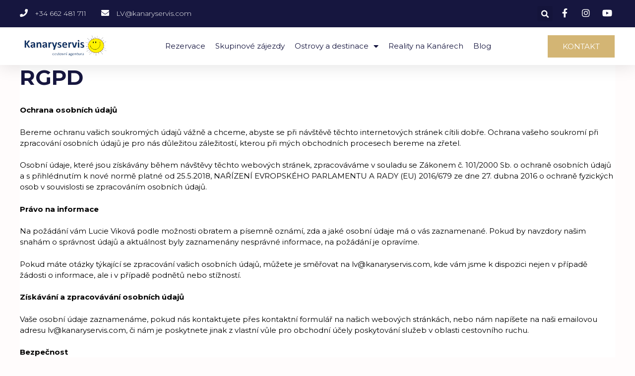

--- FILE ---
content_type: text/html; charset=UTF-8
request_url: https://kanaryservis.com/rgpd/
body_size: 17388
content:
<!DOCTYPE html>
<html lang="cs">
<head>
	<meta charset="UTF-8">
	<link rel="profile" href="https://gmpg.org/xfn/11">
	<meta name='robots' content='noindex, nofollow' />

	<!-- This site is optimized with the Yoast SEO plugin v16.0.2 - https://yoast.com/wordpress/plugins/seo/ -->
	<title>▷ RGPD | Kanary Services</title>
	<meta property="og:locale" content="cs_CZ" />
	<meta property="og:type" content="article" />
	<meta property="og:title" content="▷ RGPD | Kanary Services" />
	<meta property="og:description" content="Ochrana osobních údajů Bereme ochranu vašich soukromých údajů vážně a chceme, abyste se při návštěvě těchto internetových stránek cítili dobře. Ochrana vašeho soukromí při zpracování osobních údajů je pro nás důležitou záležitostí, kterou při mých obchodních procesech bereme na zřetel. Osobní údaje, které jsou získávány během návštěvy těchto webových stránek, zpracováváme v souladu se Zákonem ... Read more" />
	<meta property="og:url" content="https://kanaryservis.com/rgpd/" />
	<meta property="og:site_name" content="Kanary Services" />
	<meta property="article:modified_time" content="2021-09-16T13:34:32+00:00" />
	<meta name="twitter:card" content="summary_large_image" />
	<meta name="twitter:label1" content="Odhadovaná doba čtení">
	<meta name="twitter:data1" content="4 minuty">
	<script type="application/ld+json" class="yoast-schema-graph">{"@context":"https://schema.org","@graph":[{"@type":"WebSite","@id":"https://kanaryservis.com/#website","url":"https://kanaryservis.com/","name":"Kanary Services","description":"Informace o Kan\u00e1rsk\u00fdch ostrovech","potentialAction":[{"@type":"SearchAction","target":"https://kanaryservis.com/?s={search_term_string}","query-input":"required name=search_term_string"}],"inLanguage":"cs"},{"@type":"WebPage","@id":"https://kanaryservis.com/rgpd/#webpage","url":"https://kanaryservis.com/rgpd/","name":"\u25b7 RGPD | Kanary Services","isPartOf":{"@id":"https://kanaryservis.com/#website"},"datePublished":"2020-11-30T22:05:47+00:00","dateModified":"2021-09-16T13:34:32+00:00","breadcrumb":{"@id":"https://kanaryservis.com/rgpd/#breadcrumb"},"inLanguage":"cs","potentialAction":[{"@type":"ReadAction","target":["https://kanaryservis.com/rgpd/"]}]},{"@type":"BreadcrumbList","@id":"https://kanaryservis.com/rgpd/#breadcrumb","itemListElement":[{"@type":"ListItem","position":1,"item":{"@type":"WebPage","@id":"https://kanaryservis.com/","url":"https://kanaryservis.com/","name":"Start"}},{"@type":"ListItem","position":2,"item":{"@type":"WebPage","@id":"https://kanaryservis.com/rgpd/","url":"https://kanaryservis.com/rgpd/","name":"RGPD"}}]}]}</script>
	<!-- / Yoast SEO plugin. -->


<link rel='dns-prefetch' href='//fonts.googleapis.com' />
<link href='https://fonts.gstatic.com' crossorigin rel='preconnect' />
<link rel="alternate" title="oEmbed (JSON)" type="application/json+oembed" href="https://kanaryservis.com/wp-json/oembed/1.0/embed?url=https%3A%2F%2Fkanaryservis.com%2Frgpd%2F" />
<link rel="alternate" title="oEmbed (XML)" type="text/xml+oembed" href="https://kanaryservis.com/wp-json/oembed/1.0/embed?url=https%3A%2F%2Fkanaryservis.com%2Frgpd%2F&#038;format=xml" />
<style id='wp-img-auto-sizes-contain-inline-css'>
img:is([sizes=auto i],[sizes^="auto," i]){contain-intrinsic-size:3000px 1500px}
/*# sourceURL=wp-img-auto-sizes-contain-inline-css */
</style>
<link rel='stylesheet' id='generate-fonts-css' href='//fonts.googleapis.com/css?family=Montserrat:100,200,300,regular,500,600,700,800,900' media='all' />
<style id='wp-block-library-inline-css'>
:root{--wp-block-synced-color:#7a00df;--wp-block-synced-color--rgb:122,0,223;--wp-bound-block-color:var(--wp-block-synced-color);--wp-editor-canvas-background:#ddd;--wp-admin-theme-color:#007cba;--wp-admin-theme-color--rgb:0,124,186;--wp-admin-theme-color-darker-10:#006ba1;--wp-admin-theme-color-darker-10--rgb:0,107,160.5;--wp-admin-theme-color-darker-20:#005a87;--wp-admin-theme-color-darker-20--rgb:0,90,135;--wp-admin-border-width-focus:2px}@media (min-resolution:192dpi){:root{--wp-admin-border-width-focus:1.5px}}.wp-element-button{cursor:pointer}:root .has-very-light-gray-background-color{background-color:#eee}:root .has-very-dark-gray-background-color{background-color:#313131}:root .has-very-light-gray-color{color:#eee}:root .has-very-dark-gray-color{color:#313131}:root .has-vivid-green-cyan-to-vivid-cyan-blue-gradient-background{background:linear-gradient(135deg,#00d084,#0693e3)}:root .has-purple-crush-gradient-background{background:linear-gradient(135deg,#34e2e4,#4721fb 50%,#ab1dfe)}:root .has-hazy-dawn-gradient-background{background:linear-gradient(135deg,#faaca8,#dad0ec)}:root .has-subdued-olive-gradient-background{background:linear-gradient(135deg,#fafae1,#67a671)}:root .has-atomic-cream-gradient-background{background:linear-gradient(135deg,#fdd79a,#004a59)}:root .has-nightshade-gradient-background{background:linear-gradient(135deg,#330968,#31cdcf)}:root .has-midnight-gradient-background{background:linear-gradient(135deg,#020381,#2874fc)}:root{--wp--preset--font-size--normal:16px;--wp--preset--font-size--huge:42px}.has-regular-font-size{font-size:1em}.has-larger-font-size{font-size:2.625em}.has-normal-font-size{font-size:var(--wp--preset--font-size--normal)}.has-huge-font-size{font-size:var(--wp--preset--font-size--huge)}.has-text-align-center{text-align:center}.has-text-align-left{text-align:left}.has-text-align-right{text-align:right}.has-fit-text{white-space:nowrap!important}#end-resizable-editor-section{display:none}.aligncenter{clear:both}.items-justified-left{justify-content:flex-start}.items-justified-center{justify-content:center}.items-justified-right{justify-content:flex-end}.items-justified-space-between{justify-content:space-between}.screen-reader-text{border:0;clip-path:inset(50%);height:1px;margin:-1px;overflow:hidden;padding:0;position:absolute;width:1px;word-wrap:normal!important}.screen-reader-text:focus{background-color:#ddd;clip-path:none;color:#444;display:block;font-size:1em;height:auto;left:5px;line-height:normal;padding:15px 23px 14px;text-decoration:none;top:5px;width:auto;z-index:100000}html :where(.has-border-color){border-style:solid}html :where([style*=border-top-color]){border-top-style:solid}html :where([style*=border-right-color]){border-right-style:solid}html :where([style*=border-bottom-color]){border-bottom-style:solid}html :where([style*=border-left-color]){border-left-style:solid}html :where([style*=border-width]){border-style:solid}html :where([style*=border-top-width]){border-top-style:solid}html :where([style*=border-right-width]){border-right-style:solid}html :where([style*=border-bottom-width]){border-bottom-style:solid}html :where([style*=border-left-width]){border-left-style:solid}html :where(img[class*=wp-image-]){height:auto;max-width:100%}:where(figure){margin:0 0 1em}html :where(.is-position-sticky){--wp-admin--admin-bar--position-offset:var(--wp-admin--admin-bar--height,0px)}@media screen and (max-width:600px){html :where(.is-position-sticky){--wp-admin--admin-bar--position-offset:0px}}

/*# sourceURL=wp-block-library-inline-css */
</style><style id='global-styles-inline-css'>
:root{--wp--preset--aspect-ratio--square: 1;--wp--preset--aspect-ratio--4-3: 4/3;--wp--preset--aspect-ratio--3-4: 3/4;--wp--preset--aspect-ratio--3-2: 3/2;--wp--preset--aspect-ratio--2-3: 2/3;--wp--preset--aspect-ratio--16-9: 16/9;--wp--preset--aspect-ratio--9-16: 9/16;--wp--preset--color--black: #000000;--wp--preset--color--cyan-bluish-gray: #abb8c3;--wp--preset--color--white: #ffffff;--wp--preset--color--pale-pink: #f78da7;--wp--preset--color--vivid-red: #cf2e2e;--wp--preset--color--luminous-vivid-orange: #ff6900;--wp--preset--color--luminous-vivid-amber: #fcb900;--wp--preset--color--light-green-cyan: #7bdcb5;--wp--preset--color--vivid-green-cyan: #00d084;--wp--preset--color--pale-cyan-blue: #8ed1fc;--wp--preset--color--vivid-cyan-blue: #0693e3;--wp--preset--color--vivid-purple: #9b51e0;--wp--preset--gradient--vivid-cyan-blue-to-vivid-purple: linear-gradient(135deg,rgb(6,147,227) 0%,rgb(155,81,224) 100%);--wp--preset--gradient--light-green-cyan-to-vivid-green-cyan: linear-gradient(135deg,rgb(122,220,180) 0%,rgb(0,208,130) 100%);--wp--preset--gradient--luminous-vivid-amber-to-luminous-vivid-orange: linear-gradient(135deg,rgb(252,185,0) 0%,rgb(255,105,0) 100%);--wp--preset--gradient--luminous-vivid-orange-to-vivid-red: linear-gradient(135deg,rgb(255,105,0) 0%,rgb(207,46,46) 100%);--wp--preset--gradient--very-light-gray-to-cyan-bluish-gray: linear-gradient(135deg,rgb(238,238,238) 0%,rgb(169,184,195) 100%);--wp--preset--gradient--cool-to-warm-spectrum: linear-gradient(135deg,rgb(74,234,220) 0%,rgb(151,120,209) 20%,rgb(207,42,186) 40%,rgb(238,44,130) 60%,rgb(251,105,98) 80%,rgb(254,248,76) 100%);--wp--preset--gradient--blush-light-purple: linear-gradient(135deg,rgb(255,206,236) 0%,rgb(152,150,240) 100%);--wp--preset--gradient--blush-bordeaux: linear-gradient(135deg,rgb(254,205,165) 0%,rgb(254,45,45) 50%,rgb(107,0,62) 100%);--wp--preset--gradient--luminous-dusk: linear-gradient(135deg,rgb(255,203,112) 0%,rgb(199,81,192) 50%,rgb(65,88,208) 100%);--wp--preset--gradient--pale-ocean: linear-gradient(135deg,rgb(255,245,203) 0%,rgb(182,227,212) 50%,rgb(51,167,181) 100%);--wp--preset--gradient--electric-grass: linear-gradient(135deg,rgb(202,248,128) 0%,rgb(113,206,126) 100%);--wp--preset--gradient--midnight: linear-gradient(135deg,rgb(2,3,129) 0%,rgb(40,116,252) 100%);--wp--preset--font-size--small: 13px;--wp--preset--font-size--medium: 20px;--wp--preset--font-size--large: 36px;--wp--preset--font-size--x-large: 42px;--wp--preset--spacing--20: 0.44rem;--wp--preset--spacing--30: 0.67rem;--wp--preset--spacing--40: 1rem;--wp--preset--spacing--50: 1.5rem;--wp--preset--spacing--60: 2.25rem;--wp--preset--spacing--70: 3.38rem;--wp--preset--spacing--80: 5.06rem;--wp--preset--shadow--natural: 6px 6px 9px rgba(0, 0, 0, 0.2);--wp--preset--shadow--deep: 12px 12px 50px rgba(0, 0, 0, 0.4);--wp--preset--shadow--sharp: 6px 6px 0px rgba(0, 0, 0, 0.2);--wp--preset--shadow--outlined: 6px 6px 0px -3px rgb(255, 255, 255), 6px 6px rgb(0, 0, 0);--wp--preset--shadow--crisp: 6px 6px 0px rgb(0, 0, 0);}:where(.is-layout-flex){gap: 0.5em;}:where(.is-layout-grid){gap: 0.5em;}body .is-layout-flex{display: flex;}.is-layout-flex{flex-wrap: wrap;align-items: center;}.is-layout-flex > :is(*, div){margin: 0;}body .is-layout-grid{display: grid;}.is-layout-grid > :is(*, div){margin: 0;}:where(.wp-block-columns.is-layout-flex){gap: 2em;}:where(.wp-block-columns.is-layout-grid){gap: 2em;}:where(.wp-block-post-template.is-layout-flex){gap: 1.25em;}:where(.wp-block-post-template.is-layout-grid){gap: 1.25em;}.has-black-color{color: var(--wp--preset--color--black) !important;}.has-cyan-bluish-gray-color{color: var(--wp--preset--color--cyan-bluish-gray) !important;}.has-white-color{color: var(--wp--preset--color--white) !important;}.has-pale-pink-color{color: var(--wp--preset--color--pale-pink) !important;}.has-vivid-red-color{color: var(--wp--preset--color--vivid-red) !important;}.has-luminous-vivid-orange-color{color: var(--wp--preset--color--luminous-vivid-orange) !important;}.has-luminous-vivid-amber-color{color: var(--wp--preset--color--luminous-vivid-amber) !important;}.has-light-green-cyan-color{color: var(--wp--preset--color--light-green-cyan) !important;}.has-vivid-green-cyan-color{color: var(--wp--preset--color--vivid-green-cyan) !important;}.has-pale-cyan-blue-color{color: var(--wp--preset--color--pale-cyan-blue) !important;}.has-vivid-cyan-blue-color{color: var(--wp--preset--color--vivid-cyan-blue) !important;}.has-vivid-purple-color{color: var(--wp--preset--color--vivid-purple) !important;}.has-black-background-color{background-color: var(--wp--preset--color--black) !important;}.has-cyan-bluish-gray-background-color{background-color: var(--wp--preset--color--cyan-bluish-gray) !important;}.has-white-background-color{background-color: var(--wp--preset--color--white) !important;}.has-pale-pink-background-color{background-color: var(--wp--preset--color--pale-pink) !important;}.has-vivid-red-background-color{background-color: var(--wp--preset--color--vivid-red) !important;}.has-luminous-vivid-orange-background-color{background-color: var(--wp--preset--color--luminous-vivid-orange) !important;}.has-luminous-vivid-amber-background-color{background-color: var(--wp--preset--color--luminous-vivid-amber) !important;}.has-light-green-cyan-background-color{background-color: var(--wp--preset--color--light-green-cyan) !important;}.has-vivid-green-cyan-background-color{background-color: var(--wp--preset--color--vivid-green-cyan) !important;}.has-pale-cyan-blue-background-color{background-color: var(--wp--preset--color--pale-cyan-blue) !important;}.has-vivid-cyan-blue-background-color{background-color: var(--wp--preset--color--vivid-cyan-blue) !important;}.has-vivid-purple-background-color{background-color: var(--wp--preset--color--vivid-purple) !important;}.has-black-border-color{border-color: var(--wp--preset--color--black) !important;}.has-cyan-bluish-gray-border-color{border-color: var(--wp--preset--color--cyan-bluish-gray) !important;}.has-white-border-color{border-color: var(--wp--preset--color--white) !important;}.has-pale-pink-border-color{border-color: var(--wp--preset--color--pale-pink) !important;}.has-vivid-red-border-color{border-color: var(--wp--preset--color--vivid-red) !important;}.has-luminous-vivid-orange-border-color{border-color: var(--wp--preset--color--luminous-vivid-orange) !important;}.has-luminous-vivid-amber-border-color{border-color: var(--wp--preset--color--luminous-vivid-amber) !important;}.has-light-green-cyan-border-color{border-color: var(--wp--preset--color--light-green-cyan) !important;}.has-vivid-green-cyan-border-color{border-color: var(--wp--preset--color--vivid-green-cyan) !important;}.has-pale-cyan-blue-border-color{border-color: var(--wp--preset--color--pale-cyan-blue) !important;}.has-vivid-cyan-blue-border-color{border-color: var(--wp--preset--color--vivid-cyan-blue) !important;}.has-vivid-purple-border-color{border-color: var(--wp--preset--color--vivid-purple) !important;}.has-vivid-cyan-blue-to-vivid-purple-gradient-background{background: var(--wp--preset--gradient--vivid-cyan-blue-to-vivid-purple) !important;}.has-light-green-cyan-to-vivid-green-cyan-gradient-background{background: var(--wp--preset--gradient--light-green-cyan-to-vivid-green-cyan) !important;}.has-luminous-vivid-amber-to-luminous-vivid-orange-gradient-background{background: var(--wp--preset--gradient--luminous-vivid-amber-to-luminous-vivid-orange) !important;}.has-luminous-vivid-orange-to-vivid-red-gradient-background{background: var(--wp--preset--gradient--luminous-vivid-orange-to-vivid-red) !important;}.has-very-light-gray-to-cyan-bluish-gray-gradient-background{background: var(--wp--preset--gradient--very-light-gray-to-cyan-bluish-gray) !important;}.has-cool-to-warm-spectrum-gradient-background{background: var(--wp--preset--gradient--cool-to-warm-spectrum) !important;}.has-blush-light-purple-gradient-background{background: var(--wp--preset--gradient--blush-light-purple) !important;}.has-blush-bordeaux-gradient-background{background: var(--wp--preset--gradient--blush-bordeaux) !important;}.has-luminous-dusk-gradient-background{background: var(--wp--preset--gradient--luminous-dusk) !important;}.has-pale-ocean-gradient-background{background: var(--wp--preset--gradient--pale-ocean) !important;}.has-electric-grass-gradient-background{background: var(--wp--preset--gradient--electric-grass) !important;}.has-midnight-gradient-background{background: var(--wp--preset--gradient--midnight) !important;}.has-small-font-size{font-size: var(--wp--preset--font-size--small) !important;}.has-medium-font-size{font-size: var(--wp--preset--font-size--medium) !important;}.has-large-font-size{font-size: var(--wp--preset--font-size--large) !important;}.has-x-large-font-size{font-size: var(--wp--preset--font-size--x-large) !important;}
/*# sourceURL=global-styles-inline-css */
</style>

<style id='classic-theme-styles-inline-css'>
/*! This file is auto-generated */
.wp-block-button__link{color:#fff;background-color:#32373c;border-radius:9999px;box-shadow:none;text-decoration:none;padding:calc(.667em + 2px) calc(1.333em + 2px);font-size:1.125em}.wp-block-file__button{background:#32373c;color:#fff;text-decoration:none}
/*# sourceURL=/wp-includes/css/classic-themes.min.css */
</style>
<link rel='stylesheet' id='generate-style-css' href='https://kanaryservis.com/wp-content/themes/generatepress/assets/css/main.min.css?ver=3.0.3' media='all' />
<style id='generate-style-inline-css'>
body{background-color:#fffcfc;color:#000000;}a{color:#16163f;}a:hover, a:focus, a:active{color:#d3b574;}.wp-block-group__inner-container{max-width:1200px;margin-left:auto;margin-right:auto;}.generate-back-to-top{font-size:20px;border-radius:3px;position:fixed;bottom:30px;right:30px;line-height:40px;width:40px;text-align:center;z-index:10;transition:opacity 300ms ease-in-out;}body, button, input, select, textarea{font-family:"Montserrat", sans-serif;font-size:15px;}body{line-height:1.5;}.entry-content > [class*="wp-block-"]:not(:last-child){margin-bottom:1.5em;}.main-navigation .main-nav ul ul li a{font-size:14px;}.sidebar .widget, .footer-widgets .widget{font-size:17px;}h1{font-family:"Montserrat", sans-serif;font-weight:bold;}h2{font-family:"Montserrat", sans-serif;font-weight:bold;}h3{font-family:"Montserrat", sans-serif;font-weight:bold;}h4{font-family:"Montserrat", sans-serif;font-weight:bold;}@media (max-width:768px){h1{font-size:31px;}h2{font-size:27px;}h3{font-size:24px;}h4{font-size:22px;}h5{font-size:19px;}}.top-bar{background-color:#636363;color:#ffffff;}.top-bar a{color:#ffffff;}.top-bar a:hover{color:#303030;}.site-header{background-color:#ffffff;}.main-title a,.main-title a:hover{color:#222222;}.site-description{color:#757575;}.mobile-menu-control-wrapper .menu-toggle,.mobile-menu-control-wrapper .menu-toggle:hover,.mobile-menu-control-wrapper .menu-toggle:focus,.has-inline-mobile-toggle #site-navigation.toggled{background-color:rgba(0, 0, 0, 0.02);}.main-navigation,.main-navigation ul ul{background-color:#ffffff;}.main-navigation .main-nav ul li a,.menu-toggle, .main-navigation .menu-bar-items{color:#515151;}.main-navigation .main-nav ul li:hover > a,.main-navigation .main-nav ul li:focus > a, .main-navigation .main-nav ul li.sfHover > a, .main-navigation .menu-bar-item:hover > a, .main-navigation .menu-bar-item.sfHover > a{color:#7a8896;background-color:#ffffff;}button.menu-toggle:hover,button.menu-toggle:focus{color:#515151;}.main-navigation .main-nav ul li[class*="current-menu-"] > a{color:#7a8896;background-color:#ffffff;}.main-navigation .main-nav ul li[class*="current-menu-"] > a:hover,.main-navigation .main-nav ul li[class*="current-menu-"].sfHover > a{color:#7a8896;background-color:#ffffff;}.navigation-search input[type="search"],.navigation-search input[type="search"]:active, .navigation-search input[type="search"]:focus, .main-navigation .main-nav ul li.search-item.active > a, .main-navigation .menu-bar-items .search-item.active > a{color:#7a8896;background-color:#ffffff;}.main-navigation ul ul{background-color:#eaeaea;}.main-navigation .main-nav ul ul li a{color:#515151;}.main-navigation .main-nav ul ul li:hover > a,.main-navigation .main-nav ul ul li:focus > a,.main-navigation .main-nav ul ul li.sfHover > a{color:#7a8896;background-color:#eaeaea;}.main-navigation .main-nav ul ul li[class*="current-menu-"] > a{color:#7a8896;background-color:#eaeaea;}.main-navigation .main-nav ul ul li[class*="current-menu-"] > a:hover,.main-navigation .main-nav ul ul li[class*="current-menu-"].sfHover > a{color:#7a8896;background-color:#eaeaea;}.separate-containers .inside-article, .separate-containers .comments-area, .separate-containers .page-header, .one-container .container, .separate-containers .paging-navigation, .inside-page-header{background-color:#ffffff;}.entry-title a{color:#222222;}.entry-title a:hover{color:#55555e;}.entry-meta{color:#595959;}h1{color:#16163f;}h2{color:#16163f;}h3{color:#16163f;}h4{color:#16163f;}h5{color:#16163f;}.sidebar .widget{background-color:#ffffff;}.footer-widgets{background-color:#ffffff;}.footer-widgets .widget-title{color:#000000;}.site-info{color:#ffffff;background-color:#55555e;}.site-info a{color:#ffffff;}.site-info a:hover{color:#d3d3d3;}.footer-bar .widget_nav_menu .current-menu-item a{color:#d3d3d3;}input[type="text"],input[type="email"],input[type="url"],input[type="password"],input[type="search"],input[type="tel"],input[type="number"],textarea,select{color:#666666;background-color:#fafafa;border-color:#cccccc;}input[type="text"]:focus,input[type="email"]:focus,input[type="url"]:focus,input[type="password"]:focus,input[type="search"]:focus,input[type="tel"]:focus,input[type="number"]:focus,textarea:focus,select:focus{color:#666666;background-color:#ffffff;border-color:#bfbfbf;}button,html input[type="button"],input[type="reset"],input[type="submit"],a.button,a.wp-block-button__link:not(.has-background){color:#ffffff;background-color:#55555e;}button:hover,html input[type="button"]:hover,input[type="reset"]:hover,input[type="submit"]:hover,a.button:hover,button:focus,html input[type="button"]:focus,input[type="reset"]:focus,input[type="submit"]:focus,a.button:focus,a.wp-block-button__link:not(.has-background):active,a.wp-block-button__link:not(.has-background):focus,a.wp-block-button__link:not(.has-background):hover{color:#ffffff;background-color:#3f4047;}a.generate-back-to-top{background-color:rgba( 0,0,0,0.4 );color:#ffffff;}a.generate-back-to-top:hover,a.generate-back-to-top:focus{background-color:rgba( 0,0,0,0.6 );color:#ffffff;}@media (max-width: 768px){.main-navigation .menu-bar-item:hover > a, .main-navigation .menu-bar-item.sfHover > a{background:none;color:#515151;}}.nav-below-header .main-navigation .inside-navigation.grid-container, .nav-above-header .main-navigation .inside-navigation.grid-container{padding:0px 20px 0px 20px;}.separate-containers .inside-article, .separate-containers .comments-area, .separate-containers .page-header, .separate-containers .paging-navigation, .one-container .site-content, .inside-page-header, .wp-block-group__inner-container{padding:0px;}.separate-containers .paging-navigation{padding-top:20px;padding-bottom:20px;}.entry-content .alignwide, body:not(.no-sidebar) .entry-content .alignfull{margin-left:-0px;width:calc(100% + 0px);max-width:calc(100% + 0px);}.one-container.right-sidebar .site-main,.one-container.both-right .site-main{margin-right:0px;}.one-container.left-sidebar .site-main,.one-container.both-left .site-main{margin-left:0px;}.one-container.both-sidebars .site-main{margin:0px;}.sidebar .widget, .page-header, .widget-area .main-navigation, .site-main > *{margin-bottom:0px;}.separate-containers .site-main{margin:0px;}.both-right .inside-left-sidebar,.both-left .inside-left-sidebar{margin-right:0px;}.both-right .inside-right-sidebar,.both-left .inside-right-sidebar{margin-left:0px;}.one-container.archive .post:not(:last-child), .one-container.blog .post:not(:last-child){padding-bottom:0px;}.separate-containers .featured-image{margin-top:0px;}.separate-containers .inside-right-sidebar, .separate-containers .inside-left-sidebar{margin-top:0px;margin-bottom:0px;}.rtl .menu-item-has-children .dropdown-menu-toggle{padding-left:20px;}.rtl .main-navigation .main-nav ul li.menu-item-has-children > a{padding-right:20px;}@media (max-width:768px){.separate-containers .inside-article, .separate-containers .comments-area, .separate-containers .page-header, .separate-containers .paging-navigation, .one-container .site-content, .inside-page-header, .wp-block-group__inner-container{padding:0px;}.inside-top-bar{padding-right:30px;padding-left:30px;}.inside-header{padding-right:30px;padding-left:30px;}.widget-area .widget{padding-top:30px;padding-right:30px;padding-bottom:30px;padding-left:30px;}.footer-widgets-container{padding-top:30px;padding-right:30px;padding-bottom:30px;padding-left:30px;}.inside-site-info{padding-right:30px;padding-left:30px;}.entry-content .alignwide, body:not(.no-sidebar) .entry-content .alignfull{margin-left:-0px;width:calc(100% + 0px);max-width:calc(100% + 0px);}.one-container .site-main .paging-navigation{margin-bottom:0px;}}/* End cached CSS */.is-right-sidebar{width:30%;}.is-left-sidebar{width:30%;}.site-content .content-area{width:100%;}@media (max-width: 768px){.main-navigation .menu-toggle,.sidebar-nav-mobile:not(#sticky-placeholder){display:block;}.main-navigation ul,.gen-sidebar-nav,.main-navigation:not(.slideout-navigation):not(.toggled) .main-nav > ul,.has-inline-mobile-toggle #site-navigation .inside-navigation > *:not(.navigation-search):not(.main-nav){display:none;}.nav-align-right .inside-navigation,.nav-align-center .inside-navigation{justify-content:space-between;}.has-inline-mobile-toggle .mobile-menu-control-wrapper{display:flex;flex-wrap:wrap;}.has-inline-mobile-toggle .inside-header{flex-direction:row;text-align:left;flex-wrap:wrap;}.has-inline-mobile-toggle .header-widget,.has-inline-mobile-toggle #site-navigation{flex-basis:100%;}.nav-float-left .has-inline-mobile-toggle #site-navigation{order:10;}}
.elementor-template-full-width .site-content{display:block;}
/*# sourceURL=generate-style-inline-css */
</style>
<link rel='stylesheet' id='elementor-icons-css' href='https://kanaryservis.com/wp-content/plugins/elementor/assets/lib/eicons/css/elementor-icons.min.css?ver=5.11.0' media='all' />
<link rel='stylesheet' id='elementor-animations-css' href='https://kanaryservis.com/wp-content/plugins/elementor/assets/lib/animations/animations.min.css?ver=3.1.4' media='all' />
<link rel='stylesheet' id='elementor-frontend-legacy-css' href='https://kanaryservis.com/wp-content/plugins/elementor/assets/css/frontend-legacy.min.css?ver=3.1.4' media='all' />
<link rel='stylesheet' id='elementor-frontend-css' href='https://kanaryservis.com/wp-content/plugins/elementor/assets/css/frontend.min.css?ver=3.1.4' media='all' />
<link rel='stylesheet' id='elementor-post-8-css' href='https://kanaryservis.com/wp-content/uploads/elementor/css/post-8.css?ver=1617170750' media='all' />
<link rel='stylesheet' id='elementor-pro-css' href='https://kanaryservis.com/wp-content/plugins/elementor-pro/assets/css/frontend.min.css?ver=3.2.1' media='all' />
<link rel='stylesheet' id='elementor-global-css' href='https://kanaryservis.com/wp-content/uploads/elementor/css/global.css?ver=1617170750' media='all' />
<link rel='stylesheet' id='elementor-post-35-css' href='https://kanaryservis.com/wp-content/uploads/elementor/css/post-35.css?ver=1617170750' media='all' />
<link rel='stylesheet' id='elementor-post-42-css' href='https://kanaryservis.com/wp-content/uploads/elementor/css/post-42.css?ver=1617170750' media='all' />
<link rel='stylesheet' id='google-fonts-1-css' href='https://fonts.googleapis.com/css?family=Roboto%3A100%2C100italic%2C200%2C200italic%2C300%2C300italic%2C400%2C400italic%2C500%2C500italic%2C600%2C600italic%2C700%2C700italic%2C800%2C800italic%2C900%2C900italic%7CRoboto+Slab%3A100%2C100italic%2C200%2C200italic%2C300%2C300italic%2C400%2C400italic%2C500%2C500italic%2C600%2C600italic%2C700%2C700italic%2C800%2C800italic%2C900%2C900italic%7CMontserrat%3A100%2C100italic%2C200%2C200italic%2C300%2C300italic%2C400%2C400italic%2C500%2C500italic%2C600%2C600italic%2C700%2C700italic%2C800%2C800italic%2C900%2C900italic&#038;subset=latin-ext&#038;ver=6.9' media='all' />
<link rel='stylesheet' id='elementor-icons-shared-0-css' href='https://kanaryservis.com/wp-content/plugins/elementor/assets/lib/font-awesome/css/fontawesome.min.css?ver=5.15.1' media='all' />
<link rel='stylesheet' id='elementor-icons-fa-solid-css' href='https://kanaryservis.com/wp-content/plugins/elementor/assets/lib/font-awesome/css/solid.min.css?ver=5.15.1' media='all' />
<link rel='stylesheet' id='elementor-icons-fa-brands-css' href='https://kanaryservis.com/wp-content/plugins/elementor/assets/lib/font-awesome/css/brands.min.css?ver=5.15.1' media='all' />
<link rel="https://api.w.org/" href="https://kanaryservis.com/wp-json/" /><link rel="alternate" title="JSON" type="application/json" href="https://kanaryservis.com/wp-json/wp/v2/pages/342" /><style type="text/css" id="simple-css-output">.page-id-9 .inside-article {padding-top:0px; padding-bottom: 0px;}.page-id-9 .site-main {margin:0px;}.centrado{margin:auto; text-align:center;}.etiquetas {padding:30px;}.tagcloud a {font-size:15px !important; border: 2px solid #D3B574; font-weight: bold; padding:5px; margin:5px;}.tagcloud a:hover {font-size:15px;border: 2px solid #D3B574; color: #fff; background-color:#D3B574 ; font-weight: bold; padding:5px; margin:5px;}.elementor-widget-wp-widget-tag_cloud h5 {display: none !Important;}</style><meta name="viewport" content="width=device-width, initial-scale=1"><style>.recentcomments a{display:inline !important;padding:0 !important;margin:0 !important;}</style><link rel="icon" href="https://kanaryservis.com/wp-content/uploads/2020/11/kanary-services-favicon.png" sizes="32x32" />
<link rel="icon" href="https://kanaryservis.com/wp-content/uploads/2020/11/kanary-services-favicon.png" sizes="192x192" />
<link rel="apple-touch-icon" href="https://kanaryservis.com/wp-content/uploads/2020/11/kanary-services-favicon.png" />
<meta name="msapplication-TileImage" content="https://kanaryservis.com/wp-content/uploads/2020/11/kanary-services-favicon.png" />
</head>

<body data-rsssl=1 class="wp-singular page-template-default page page-id-342 wp-custom-logo wp-embed-responsive wp-theme-generatepress post-image-aligned-center sticky-menu-fade no-sidebar nav-float-right separate-containers header-aligned-left dropdown-hover elementor-default elementor-kit-8" itemtype="https://schema.org/WebPage" itemscope>
	<a class="screen-reader-text skip-link" href="#content" title="Přeskočit na obsah">Přeskočit na obsah</a>		<div data-elementor-type="header" data-elementor-id="35" class="elementor elementor-35 elementor-location-header" data-elementor-settings="[]">
		<div class="elementor-section-wrap">
					<section class="elementor-section elementor-top-section elementor-element elementor-element-750ab38f elementor-section-full_width elementor-section-height-default elementor-section-height-default" data-id="750ab38f" data-element_type="section" id="header_pop" data-settings="{&quot;sticky&quot;:&quot;top&quot;,&quot;sticky_on&quot;:[&quot;desktop&quot;,&quot;tablet&quot;,&quot;mobile&quot;],&quot;sticky_offset&quot;:0,&quot;sticky_effects_offset&quot;:0}">
						<div class="elementor-container elementor-column-gap-default">
							<div class="elementor-row">
					<div class="elementor-column elementor-col-100 elementor-top-column elementor-element elementor-element-133fef1b" data-id="133fef1b" data-element_type="column">
			<div class="elementor-column-wrap elementor-element-populated">
							<div class="elementor-widget-wrap">
						<section class="elementor-section elementor-inner-section elementor-element elementor-element-69d67b96 elementor-reverse-mobile elementor-section-boxed elementor-section-height-default elementor-section-height-default" data-id="69d67b96" data-element_type="section" data-settings="{&quot;background_background&quot;:&quot;classic&quot;}">
						<div class="elementor-container elementor-column-gap-default">
							<div class="elementor-row">
					<div class="elementor-column elementor-col-33 elementor-inner-column elementor-element elementor-element-78c0399d elementor-hidden-phone" data-id="78c0399d" data-element_type="column">
			<div class="elementor-column-wrap elementor-element-populated">
							<div class="elementor-widget-wrap">
						<div class="elementor-element elementor-element-5395feba elementor-icon-list--layout-inline elementor-align-left elementor-mobile-align-center elementor-list-item-link-full_width elementor-widget elementor-widget-icon-list" data-id="5395feba" data-element_type="widget" data-widget_type="icon-list.default">
				<div class="elementor-widget-container">
					<ul class="elementor-icon-list-items elementor-inline-items">
							<li class="elementor-icon-list-item elementor-inline-item">
					<a href="tel:+34662481711">						<span class="elementor-icon-list-icon">
							<i aria-hidden="true" class="fas fa-phone"></i>						</span>
										<span class="elementor-icon-list-text"> +34 662 481 711</span>
											</a>
									</li>
								<li class="elementor-icon-list-item elementor-inline-item">
					<a href="mailto:LV@kanaryservis.com">						<span class="elementor-icon-list-icon">
							<i aria-hidden="true" class="fas fa-envelope"></i>						</span>
										<span class="elementor-icon-list-text">LV@kanaryservis.com</span>
											</a>
									</li>
						</ul>
				</div>
				</div>
						</div>
					</div>
		</div>
				<div class="elementor-column elementor-col-33 elementor-inner-column elementor-element elementor-element-1e1d21bf" data-id="1e1d21bf" data-element_type="column">
			<div class="elementor-column-wrap elementor-element-populated">
							<div class="elementor-widget-wrap">
						<div class="elementor-element elementor-element-4a8092bb elementor-search-form--skin-full_screen elementor-widget elementor-widget-search-form" data-id="4a8092bb" data-element_type="widget" data-settings="{&quot;skin&quot;:&quot;full_screen&quot;}" data-widget_type="search-form.default">
				<div class="elementor-widget-container">
					<form class="elementor-search-form" role="search" action="https://kanaryservis.com" method="get">
									<div class="elementor-search-form__toggle">
				<i aria-hidden="true" class="fas fa-search"></i>				<span class="elementor-screen-only">Search</span>
			</div>
						<div class="elementor-search-form__container">
								<input placeholder=" Hledat..." class="elementor-search-form__input" type="search" name="s" title="Search" value="">
																<div class="dialog-lightbox-close-button dialog-close-button">
					<i class="eicon-close" aria-hidden="true"></i>
					<span class="elementor-screen-only">Close</span>
				</div>
							</div>
		</form>
				</div>
				</div>
						</div>
					</div>
		</div>
				<div class="elementor-column elementor-col-33 elementor-inner-column elementor-element elementor-element-a495f49" data-id="a495f49" data-element_type="column">
			<div class="elementor-column-wrap elementor-element-populated">
							<div class="elementor-widget-wrap">
						<div class="elementor-element elementor-element-539a0f84 elementor-icon-list--layout-inline elementor-align-right elementor-mobile-align-left elementor-list-item-link-full_width elementor-widget elementor-widget-icon-list" data-id="539a0f84" data-element_type="widget" data-widget_type="icon-list.default">
				<div class="elementor-widget-container">
					<ul class="elementor-icon-list-items elementor-inline-items">
							<li class="elementor-icon-list-item elementor-inline-item">
					<a href="https://www.facebook.com/Kanaryservis-230422923655642/" target="_blank" rel="nofollow">						<span class="elementor-icon-list-icon">
							<i aria-hidden="true" class="fab fa-facebook-f"></i>						</span>
										<span class="elementor-icon-list-text"></span>
											</a>
									</li>
								<li class="elementor-icon-list-item elementor-inline-item">
					<a href="https://www.instagram.com/kanaryservis/" target="_blank" rel="nofollow">						<span class="elementor-icon-list-icon">
							<i aria-hidden="true" class="fab fa-instagram"></i>						</span>
										<span class="elementor-icon-list-text"></span>
											</a>
									</li>
								<li class="elementor-icon-list-item elementor-inline-item">
					<a href="https://www.youtube.com/channel/UCCnaviHBZ6uh4sf7SC5zvUg" target="_blank" rel="nofollow">						<span class="elementor-icon-list-icon">
							<i aria-hidden="true" class="fab fa-youtube"></i>						</span>
										<span class="elementor-icon-list-text"></span>
											</a>
									</li>
						</ul>
				</div>
				</div>
						</div>
					</div>
		</div>
								</div>
					</div>
		</section>
				<section class="elementor-section elementor-inner-section elementor-element elementor-element-891eb45 elementor-section-boxed elementor-section-height-default elementor-section-height-default" data-id="891eb45" data-element_type="section" data-settings="{&quot;background_background&quot;:&quot;classic&quot;}">
						<div class="elementor-container elementor-column-gap-default">
							<div class="elementor-row">
					<div class="elementor-column elementor-col-33 elementor-inner-column elementor-element elementor-element-44b34b35" data-id="44b34b35" data-element_type="column">
			<div class="elementor-column-wrap elementor-element-populated">
							<div class="elementor-widget-wrap">
						<div class="elementor-element elementor-element-d1532a0 elementor-widget elementor-widget-theme-site-logo elementor-widget-image" data-id="d1532a0" data-element_type="widget" data-widget_type="theme-site-logo.default">
				<div class="elementor-widget-container">
					<div class="elementor-image">
											<a href="https://kanaryservis.com">
							<img width="300" height="75" src="https://kanaryservis.com/wp-content/uploads/2020/11/kanary-services-logo-trans.png" class="attachment-full size-full" alt="kanary services logo trans" decoding="async" />								</a>
											</div>
				</div>
				</div>
						</div>
					</div>
		</div>
				<div class="elementor-column elementor-col-33 elementor-inner-column elementor-element elementor-element-87a76f1" data-id="87a76f1" data-element_type="column">
			<div class="elementor-column-wrap elementor-element-populated">
							<div class="elementor-widget-wrap">
						<div class="elementor-element elementor-element-6b1eee84 elementor-nav-menu__align-center elementor-nav-menu--stretch elementor-nav-menu__text-align-center elementor-nav-menu--indicator-classic elementor-nav-menu--dropdown-tablet elementor-nav-menu--toggle elementor-nav-menu--burger elementor-widget elementor-widget-nav-menu" data-id="6b1eee84" data-element_type="widget" data-settings="{&quot;full_width&quot;:&quot;stretch&quot;,&quot;layout&quot;:&quot;horizontal&quot;,&quot;toggle&quot;:&quot;burger&quot;}" data-widget_type="nav-menu.default">
				<div class="elementor-widget-container">
						<nav role="navigation" class="elementor-nav-menu--main elementor-nav-menu__container elementor-nav-menu--layout-horizontal e--pointer-underline e--animation-fade"><ul id="menu-1-6b1eee84" class="elementor-nav-menu"><li class="menu-item menu-item-type-custom menu-item-object-custom menu-item-home menu-item-177"><a href="https://kanaryservis.com/" class="elementor-item">Rezervace</a></li>
<li class="menu-item menu-item-type-post_type menu-item-object-page menu-item-32"><a href="https://kanaryservis.com/skupinove-z/" class="elementor-item">Skupinové zájezdy</a></li>
<li class="menu-item menu-item-type-custom menu-item-object-custom menu-item-has-children menu-item-117"><a href="#" class="elementor-item elementor-item-anchor">Ostrovy a destinace</a>
<ul class="sub-menu elementor-nav-menu--dropdown">
	<li class="menu-item menu-item-type-post_type menu-item-object-page menu-item-has-children menu-item-339"><a href="https://kanaryservis.com/gran-canaria/" class="elementor-sub-item">Gran Canaria</a>
	<ul class="sub-menu elementor-nav-menu--dropdown">
		<li class="menu-item menu-item-type-post_type menu-item-object-page menu-item-484"><a href="https://kanaryservis.com/gran-canaria/gran-canaria-turisticke-zony/" class="elementor-sub-item">Gran Canaria Turistické zóny</a></li>
		<li class="menu-item menu-item-type-post_type menu-item-object-page menu-item-483"><a href="https://kanaryservis.com/gran-canaria/gran-canaria-zajimavosti/" class="elementor-sub-item">Gran Canaria Zajímavosti</a></li>
	</ul>
</li>
	<li class="menu-item menu-item-type-post_type menu-item-object-page menu-item-has-children menu-item-337"><a href="https://kanaryservis.com/tenerife/" class="elementor-sub-item">Tenerife</a>
	<ul class="sub-menu elementor-nav-menu--dropdown">
		<li class="menu-item menu-item-type-post_type menu-item-object-page menu-item-480"><a href="https://kanaryservis.com/tenerife/tenerife-turisticke-zony/" class="elementor-sub-item">Tenerife Turistické zóny</a></li>
		<li class="menu-item menu-item-type-post_type menu-item-object-page menu-item-479"><a href="https://kanaryservis.com/tenerife/tenerife-zajimavosti/" class="elementor-sub-item">Tenerife Zajímavosti</a></li>
	</ul>
</li>
	<li class="menu-item menu-item-type-post_type menu-item-object-page menu-item-has-children menu-item-335"><a href="https://kanaryservis.com/fuerteventura/" class="elementor-sub-item">Fuerteventura</a>
	<ul class="sub-menu elementor-nav-menu--dropdown">
		<li class="menu-item menu-item-type-post_type menu-item-object-page menu-item-476"><a href="https://kanaryservis.com/fuerteventura/fuerteventura-turisticke-zony/" class="elementor-sub-item">Fuerteventura Turistické zóny</a></li>
		<li class="menu-item menu-item-type-post_type menu-item-object-page menu-item-475"><a href="https://kanaryservis.com/fuerteventura/fuerteventura-zajimavosti/" class="elementor-sub-item">Fuerteventura Zajímavosti</a></li>
	</ul>
</li>
	<li class="menu-item menu-item-type-post_type menu-item-object-page menu-item-has-children menu-item-338"><a href="https://kanaryservis.com/mallorca/" class="elementor-sub-item">Mallorca</a>
	<ul class="sub-menu elementor-nav-menu--dropdown">
		<li class="menu-item menu-item-type-post_type menu-item-object-page menu-item-481"><a href="https://kanaryservis.com/mallorca/mallorca-turisticke-zony/" class="elementor-sub-item">Mallorca Turistické zóny</a></li>
		<li class="menu-item menu-item-type-post_type menu-item-object-page menu-item-482"><a href="https://kanaryservis.com/mallorca/mallorca-zajimavosti/" class="elementor-sub-item">Mallorca Zajímavosti</a></li>
	</ul>
</li>
	<li class="menu-item menu-item-type-post_type menu-item-object-page menu-item-has-children menu-item-336"><a href="https://kanaryservis.com/costa-del-sol/" class="elementor-sub-item">Costa del Sol</a>
	<ul class="sub-menu elementor-nav-menu--dropdown">
		<li class="menu-item menu-item-type-post_type menu-item-object-page menu-item-477"><a href="https://kanaryservis.com/costa-del-sol/costa-del-sol-turisticke-zony/" class="elementor-sub-item">Costa del Sol Turistické zóny</a></li>
		<li class="menu-item menu-item-type-post_type menu-item-object-page menu-item-478"><a href="https://kanaryservis.com/costa-del-sol/costa-del-sol-zajimavosti/" class="elementor-sub-item">Costa del Sol Zajímavosti</a></li>
	</ul>
</li>
</ul>
</li>
<li class="menu-item menu-item-type-post_type menu-item-object-page menu-item-30"><a href="https://kanaryservis.com/reality-na-kanarech/" class="elementor-item">Reality na Kanárech</a></li>
<li class="menu-item menu-item-type-post_type menu-item-object-page menu-item-34"><a href="https://kanaryservis.com/blog/" class="elementor-item">Blog</a></li>
</ul></nav>
					<div class="elementor-menu-toggle" role="button" tabindex="0" aria-label="Menu Toggle" aria-expanded="false">
			<i class="eicon-menu-bar" aria-hidden="true"></i>
			<span class="elementor-screen-only">Menu</span>
		</div>
			<nav class="elementor-nav-menu--dropdown elementor-nav-menu__container" role="navigation" aria-hidden="true"><ul id="menu-2-6b1eee84" class="elementor-nav-menu"><li class="menu-item menu-item-type-custom menu-item-object-custom menu-item-home menu-item-177"><a href="https://kanaryservis.com/" class="elementor-item">Rezervace</a></li>
<li class="menu-item menu-item-type-post_type menu-item-object-page menu-item-32"><a href="https://kanaryservis.com/skupinove-z/" class="elementor-item">Skupinové zájezdy</a></li>
<li class="menu-item menu-item-type-custom menu-item-object-custom menu-item-has-children menu-item-117"><a href="#" class="elementor-item elementor-item-anchor">Ostrovy a destinace</a>
<ul class="sub-menu elementor-nav-menu--dropdown">
	<li class="menu-item menu-item-type-post_type menu-item-object-page menu-item-has-children menu-item-339"><a href="https://kanaryservis.com/gran-canaria/" class="elementor-sub-item">Gran Canaria</a>
	<ul class="sub-menu elementor-nav-menu--dropdown">
		<li class="menu-item menu-item-type-post_type menu-item-object-page menu-item-484"><a href="https://kanaryservis.com/gran-canaria/gran-canaria-turisticke-zony/" class="elementor-sub-item">Gran Canaria Turistické zóny</a></li>
		<li class="menu-item menu-item-type-post_type menu-item-object-page menu-item-483"><a href="https://kanaryservis.com/gran-canaria/gran-canaria-zajimavosti/" class="elementor-sub-item">Gran Canaria Zajímavosti</a></li>
	</ul>
</li>
	<li class="menu-item menu-item-type-post_type menu-item-object-page menu-item-has-children menu-item-337"><a href="https://kanaryservis.com/tenerife/" class="elementor-sub-item">Tenerife</a>
	<ul class="sub-menu elementor-nav-menu--dropdown">
		<li class="menu-item menu-item-type-post_type menu-item-object-page menu-item-480"><a href="https://kanaryservis.com/tenerife/tenerife-turisticke-zony/" class="elementor-sub-item">Tenerife Turistické zóny</a></li>
		<li class="menu-item menu-item-type-post_type menu-item-object-page menu-item-479"><a href="https://kanaryservis.com/tenerife/tenerife-zajimavosti/" class="elementor-sub-item">Tenerife Zajímavosti</a></li>
	</ul>
</li>
	<li class="menu-item menu-item-type-post_type menu-item-object-page menu-item-has-children menu-item-335"><a href="https://kanaryservis.com/fuerteventura/" class="elementor-sub-item">Fuerteventura</a>
	<ul class="sub-menu elementor-nav-menu--dropdown">
		<li class="menu-item menu-item-type-post_type menu-item-object-page menu-item-476"><a href="https://kanaryservis.com/fuerteventura/fuerteventura-turisticke-zony/" class="elementor-sub-item">Fuerteventura Turistické zóny</a></li>
		<li class="menu-item menu-item-type-post_type menu-item-object-page menu-item-475"><a href="https://kanaryservis.com/fuerteventura/fuerteventura-zajimavosti/" class="elementor-sub-item">Fuerteventura Zajímavosti</a></li>
	</ul>
</li>
	<li class="menu-item menu-item-type-post_type menu-item-object-page menu-item-has-children menu-item-338"><a href="https://kanaryservis.com/mallorca/" class="elementor-sub-item">Mallorca</a>
	<ul class="sub-menu elementor-nav-menu--dropdown">
		<li class="menu-item menu-item-type-post_type menu-item-object-page menu-item-481"><a href="https://kanaryservis.com/mallorca/mallorca-turisticke-zony/" class="elementor-sub-item">Mallorca Turistické zóny</a></li>
		<li class="menu-item menu-item-type-post_type menu-item-object-page menu-item-482"><a href="https://kanaryservis.com/mallorca/mallorca-zajimavosti/" class="elementor-sub-item">Mallorca Zajímavosti</a></li>
	</ul>
</li>
	<li class="menu-item menu-item-type-post_type menu-item-object-page menu-item-has-children menu-item-336"><a href="https://kanaryservis.com/costa-del-sol/" class="elementor-sub-item">Costa del Sol</a>
	<ul class="sub-menu elementor-nav-menu--dropdown">
		<li class="menu-item menu-item-type-post_type menu-item-object-page menu-item-477"><a href="https://kanaryservis.com/costa-del-sol/costa-del-sol-turisticke-zony/" class="elementor-sub-item">Costa del Sol Turistické zóny</a></li>
		<li class="menu-item menu-item-type-post_type menu-item-object-page menu-item-478"><a href="https://kanaryservis.com/costa-del-sol/costa-del-sol-zajimavosti/" class="elementor-sub-item">Costa del Sol Zajímavosti</a></li>
	</ul>
</li>
</ul>
</li>
<li class="menu-item menu-item-type-post_type menu-item-object-page menu-item-30"><a href="https://kanaryservis.com/reality-na-kanarech/" class="elementor-item">Reality na Kanárech</a></li>
<li class="menu-item menu-item-type-post_type menu-item-object-page menu-item-34"><a href="https://kanaryservis.com/blog/" class="elementor-item">Blog</a></li>
</ul></nav>
				</div>
				</div>
						</div>
					</div>
		</div>
				<div class="elementor-column elementor-col-33 elementor-inner-column elementor-element elementor-element-5c86b950" data-id="5c86b950" data-element_type="column">
			<div class="elementor-column-wrap elementor-element-populated">
							<div class="elementor-widget-wrap">
						<div class="elementor-element elementor-element-50c74569 elementor-align-right elementor-hidden-phone elementor-widget elementor-widget-button" data-id="50c74569" data-element_type="widget" data-widget_type="button.default">
				<div class="elementor-widget-container">
					<div class="elementor-button-wrapper">
			<a href="mailto:LV@kanaryservis.com" class="elementor-button-link elementor-button elementor-size-md elementor-animation-float" role="button">
						<span class="elementor-button-content-wrapper">
						<span class="elementor-button-icon elementor-align-icon-right">
							</span>
						<span class="elementor-button-text">KONTAKT</span>
		</span>
					</a>
		</div>
				</div>
				</div>
						</div>
					</div>
		</div>
								</div>
					</div>
		</section>
						</div>
					</div>
		</div>
								</div>
					</div>
		</section>
				</div>
		</div>
		
	<div id="page" class="site grid-container container hfeed">
				<div id="content" class="site-content">
			
	<div id="primary" class="content-area">
		<main id="main" class="site-main">
			
<article id="post-342" class="post-342 page type-page status-publish" itemtype="https://schema.org/CreativeWork" itemscope>
	<div class="inside-article">
		
			<header class="entry-header">
				<h1 class="entry-title" itemprop="headline">RGPD</h1>			</header>

			
		<div class="entry-content" itemprop="text">
			<p><strong>Ochrana osobních údajů</strong></p>
<p>Bereme ochranu vašich soukromých údajů vážně a chceme, abyste se při návštěvě těchto internetových stránek cítili dobře. Ochrana vašeho soukromí při zpracování osobních údajů je pro nás důležitou záležitostí, kterou při mých obchodních procesech bereme na zřetel.</p>
<p>Osobní údaje, které jsou získávány během návštěvy těchto webových stránek, zpracováváme v souladu se Zákonem č. 101/2000 Sb. o ochraně osobních údajů a s přihlédnutím k nové normě platné od 25.5.2018, NAŘÍZENÍ EVROPSKÉHO PARLAMENTU A RADY (EU) 2016/679 ze dne 27. dubna 2016 o ochraně fyzických osob v souvislosti se zpracováním osobních údajů.</p>
<p><strong>Právo na informace</strong></p>
<p>Na požádání vám Lucie Viková podle možnosti obratem a písemně oznámí, zda a jaké osobní údaje má o vás zaznamenané. Pokud by navzdory našim snahám o správnost údajů a aktuálnost byly zaznamenány nesprávné informace, na požádání je opravíme.</p>
<p>Pokud máte otázky týkající se zpracování vašich osobních údajů, můžete je směřovat na lv@kanaryservis.com, kde vám jsme k dispozici nejen v případě žádosti o informace, ale i v případě podnětů nebo stížností.</p>
<p><strong>Získávání a zpracovávání osobních údajů</strong></p>
<p>Vaše osobní údaje zaznamenáme, pokud nás kontaktujete přes kontaktní formulář na našich webových stránkách, nebo nám napíšete na naši emailovou adresu lv@kanaryservis.com, či nám je poskytnete jinak z vlastní vůle pro obchodní účely poskytování služeb v oblasti cestovního ruchu.</p>
<p><strong>Bezpečnost</strong></p>
<p>Lucie Viková přijímá technická, organizační a bezpečnostní opatření, aby chránila u nás vedené údaje proti manipulaci, ztrátě, zničení a zásahu nepovolaných osob. Naše bezpečnostní opatření se s vývojem technologií neustále zlepšují.</p>
<p><strong>Použití a postoupení osobních údajů</strong></p>
<p>Lucie Viková používá vaše osobní údaje na  zákaznickou administrativu,  a na marketingové účely, přípaně na účely technické správy webových stránek, vždy jen v takovém rozsahu, jaký je k tomu potřebný.</p>
<p>Postoupení osobních údajů státním zařízením a úřadům následuje jen v rámci závazných právních předpisů. Naši spolupracovníci jsou z naší strany vázáni diskrétností.</p>
<p><strong>Možnost odhlášení</strong></p>
<p>Chceme vaše údaje použít k tomu, abychom vás mohli informovat o našich  akcích a nabídkách, případně zjistit váš názor na ně. Účast na takovýchto akcích je samozřejmě dobrovolná. Pokud byste s nimi nesouhlasili, můžete nám to kdykoliv oznámit, abychom mohli údaje podle toho zablokovat. V případě e-mailové komunikace se z odběru můžete kdykoliv odhlásit.</p>
<p><strong>Cookies</strong></p>
<p>V případě, že by naše webové stránky, či program zpracovatele a poskytovatelé emailových kampaní Mailchimp používali Cookies a vy jste s tímto nesouhlasili, můžete používání cookies deaktivovat ve vašem internetovém prohlížeči.</p>
<p><strong>Souhlas se zpracováním osobních údajů</strong></p>
<p>Prohlášení: Lucie Viková se zavazuje plně respektovat důvěrný charakter Vašich osobních a firemních dat, která jsou zabezpečena proti neautorizovanému přístupu a chráněna proti zneužití. Údaje, které zadáváte. Používáme je k realizaci celého obchodu, včetně nezbytných účetních operací, vystavení daňových dokladů, identifikaci Vašich bezhotovostních plateb a pro komunikaci s Vámi.</p>
<p>Vaše detailní osobní data i údaje jsou ukládány v databázi s přísným zabezpečením proti zneužití a nejsou poskytovány třetím stranám.</p>
<p>Souhlas registrujícího se návštěvníka webu: Vyplněním webového formuláře souhlasí zákazník se zařazením všech jím vyplněných osobních údajů do databáze Lucie Viková, IČ: 63523388, jakožto správce, a s jejich následným zpracováním prostřednictvím zpracovatele pro marketingové účely a obchodní sdělení prostřednictvím elektronických prostředků dle zákona č. 480/2004 Sb., a to na dobu do odvolání souhlasu. Odvolat souhlas je možné na lv@kanaryservis.com</p>
<p>Zároveň registrovaný uděluje souhlas s tím, aby mu prodávající zasílal informace a nabídky o připravovaných akcích a novinkách.</p>
<p><em>Aktualizace: 25.5.2018.</em></p>
		</div>

			</div>
</article>
		</main>
	</div>

	
	</div>
</div>


<div class="site-footer">
			<div data-elementor-type="footer" data-elementor-id="42" class="elementor elementor-42 elementor-location-footer" data-elementor-settings="[]">
		<div class="elementor-section-wrap">
					<section class="elementor-section elementor-top-section elementor-element elementor-element-40a020b elementor-section-boxed elementor-section-height-default elementor-section-height-default" data-id="40a020b" data-element_type="section" data-settings="{&quot;background_background&quot;:&quot;classic&quot;}">
						<div class="elementor-container elementor-column-gap-default">
							<div class="elementor-row">
					<div class="elementor-column elementor-col-25 elementor-top-column elementor-element elementor-element-74fdfddf elementor-hidden-tablet elementor-hidden-phone" data-id="74fdfddf" data-element_type="column">
			<div class="elementor-column-wrap elementor-element-populated">
							<div class="elementor-widget-wrap">
						<div class="elementor-element elementor-element-e7d6fb8 elementor-widget elementor-widget-image" data-id="e7d6fb8" data-element_type="widget" data-widget_type="image.default">
				<div class="elementor-widget-container">
					<div class="elementor-image">
										<img width="300" height="75" src="https://kanaryservis.com/wp-content/uploads/2020/11/kanary-services-logo.jpg" class="attachment-large size-large" alt="kanary services logo" decoding="async" loading="lazy" />											</div>
				</div>
				</div>
				<div class="elementor-element elementor-element-27cf8c1 elementor-widget elementor-widget-heading" data-id="27cf8c1" data-element_type="widget" data-widget_type="heading.default">
				<div class="elementor-widget-container">
			<h2 class="elementor-heading-title elementor-size-default">Nejedlého  491<br>
36301 Ostrov<br>
República Checa<br>
IČ:63523388</h2>		</div>
				</div>
				<div class="elementor-element elementor-element-331d90dd e-grid-align-left e-grid-align-left elementor-shape-rounded elementor-grid-0 elementor-widget elementor-widget-social-icons" data-id="331d90dd" data-element_type="widget" data-widget_type="social-icons.default">
				<div class="elementor-widget-container">
					<div class="elementor-social-icons-wrapper elementor-grid">
							<div class="elementor-grid-item">
					<a class="elementor-icon elementor-social-icon elementor-social-icon-facebook-f elementor-repeater-item-0267196" href="http://www.facebook.com/pages/Kanaryservis/230422923655642" target="_blank" rel="nofollow">
						<span class="elementor-screen-only">Facebook-f</span>
						<i class="fab fa-facebook-f"></i>					</a>
				</div>
							<div class="elementor-grid-item">
					<a class="elementor-icon elementor-social-icon elementor-social-icon-instagram elementor-repeater-item-dc10550" href="https://www.instagram.com/kanaryservis/" target="_blank" rel="nofollow">
						<span class="elementor-screen-only">Instagram</span>
						<i class="fab fa-instagram"></i>					</a>
				</div>
							<div class="elementor-grid-item">
					<a class="elementor-icon elementor-social-icon elementor-social-icon-youtube elementor-repeater-item-dbaeb71" href="https://www.youtube.com/channel/UCCnaviHBZ6uh4sf7SC5zvUg" target="_blank" rel="nofollow">
						<span class="elementor-screen-only">Youtube</span>
						<i class="fab fa-youtube"></i>					</a>
				</div>
					</div>
				</div>
				</div>
						</div>
					</div>
		</div>
				<div class="elementor-column elementor-col-25 elementor-top-column elementor-element elementor-element-4303da2d" data-id="4303da2d" data-element_type="column">
			<div class="elementor-column-wrap elementor-element-populated">
							<div class="elementor-widget-wrap">
						<div class="elementor-element elementor-element-1bbc7d15 elementor-widget elementor-widget-heading" data-id="1bbc7d15" data-element_type="widget" data-widget_type="heading.default">
				<div class="elementor-widget-container">
			<p class="elementor-heading-title elementor-size-default">DESTINACE</p>		</div>
				</div>
				<div class="elementor-element elementor-element-5b149355 elementor-align-left elementor-mobile-align-left elementor-icon-list--layout-traditional elementor-list-item-link-full_width elementor-widget elementor-widget-icon-list" data-id="5b149355" data-element_type="widget" data-widget_type="icon-list.default">
				<div class="elementor-widget-container">
					<ul class="elementor-icon-list-items">
							<li class="elementor-icon-list-item">
					<a href="https://kanaryservis.com/gran-canaria/">					<span class="elementor-icon-list-text">Gran Canaria</span>
											</a>
									</li>
								<li class="elementor-icon-list-item">
					<a href="https://kanaryservis.com/tenerife/">					<span class="elementor-icon-list-text">Tenerife</span>
											</a>
									</li>
								<li class="elementor-icon-list-item">
					<a href="https://kanaryservis.com/fuerteventura/">					<span class="elementor-icon-list-text">Fuerteventura</span>
											</a>
									</li>
								<li class="elementor-icon-list-item">
					<a href="https://kanaryservis.com/mallorca/">					<span class="elementor-icon-list-text">Mallorca</span>
											</a>
									</li>
								<li class="elementor-icon-list-item">
					<a href="https://kanaryservis.com/costa-del-sol/">					<span class="elementor-icon-list-text">Costa del Sol</span>
											</a>
									</li>
						</ul>
				</div>
				</div>
						</div>
					</div>
		</div>
				<div class="elementor-column elementor-col-25 elementor-top-column elementor-element elementor-element-1f957d6c" data-id="1f957d6c" data-element_type="column">
			<div class="elementor-column-wrap elementor-element-populated">
							<div class="elementor-widget-wrap">
						<div class="elementor-element elementor-element-3c5e5f69 elementor-widget elementor-widget-heading" data-id="3c5e5f69" data-element_type="widget" data-widget_type="heading.default">
				<div class="elementor-widget-container">
			<p class="elementor-heading-title elementor-size-default">INFO</p>		</div>
				</div>
				<div class="elementor-element elementor-element-e031a1b elementor-align-left elementor-mobile-align-left elementor-icon-list--layout-traditional elementor-list-item-link-full_width elementor-widget elementor-widget-icon-list" data-id="e031a1b" data-element_type="widget" data-widget_type="icon-list.default">
				<div class="elementor-widget-container">
					<ul class="elementor-icon-list-items">
							<li class="elementor-icon-list-item">
					<a href="https://kanaryservis.com/o-nas/">					<span class="elementor-icon-list-text">O Nás</span>
											</a>
									</li>
								<li class="elementor-icon-list-item">
					<a href="https://kanaryservis.com/blog/">					<span class="elementor-icon-list-text">Blog</span>
											</a>
									</li>
								<li class="elementor-icon-list-item">
					<a href="https://kanaryservis.com/rgpd/">					<span class="elementor-icon-list-text">RGPD</span>
											</a>
									</li>
						</ul>
				</div>
				</div>
						</div>
					</div>
		</div>
				<div class="elementor-column elementor-col-25 elementor-top-column elementor-element elementor-element-23ebb1b7" data-id="23ebb1b7" data-element_type="column">
			<div class="elementor-column-wrap elementor-element-populated">
							<div class="elementor-widget-wrap">
						<div class="elementor-element elementor-element-3f19b535 elementor-widget elementor-widget-heading" data-id="3f19b535" data-element_type="widget" data-widget_type="heading.default">
				<div class="elementor-widget-container">
			<p class="elementor-heading-title elementor-size-default">Poslední články</p>		</div>
				</div>
				<div class="elementor-element elementor-element-2101900 elementor-grid-1 elementor-posts--thumbnail-none elementor-grid-tablet-1 elementor-grid-mobile-1 elementor-widget elementor-widget-posts" data-id="2101900" data-element_type="widget" data-settings="{&quot;classic_columns&quot;:&quot;1&quot;,&quot;classic_row_gap&quot;:{&quot;unit&quot;:&quot;px&quot;,&quot;size&quot;:10,&quot;sizes&quot;:[]},&quot;classic_columns_tablet&quot;:&quot;1&quot;,&quot;classic_columns_mobile&quot;:&quot;1&quot;}" data-widget_type="posts.classic">
				<div class="elementor-widget-container">
					<div class="elementor-posts-container elementor-posts elementor-posts--skin-classic elementor-grid">
				<article class="elementor-post elementor-grid-item post-1332 post type-post status-publish format-standard has-post-thumbnail hentry category-blog">
				<div class="elementor-post__text">
				<p class="elementor-post__title">
			<a href="https://kanaryservis.com/mate-radi-kavu-ochutnejte-baraquito-aneb-kavova-bomba-z-tenerife/" >
				Máte rádi kávu? Ochutnejte Baraquito &#8211; aneb kávová bomba z Tenerife.			</a>
		</p>
				</div>
				</article>
				<article class="elementor-post elementor-grid-item post-1281 post type-post status-publish format-standard has-post-thumbnail hentry category-blog category-pesi-turistika category-pro-rodiny-s-detmi tag-cestovani-trekking-tury-gran-canaria tag-pro-rodiny-s-detmi">
				<div class="elementor-post__text">
				<p class="elementor-post__title">
			<a href="https://kanaryservis.com/gc-barranco-de-cernicalos-rokle-postolek/" >
				GC &#8211; Barranco de Cernícalos &#8211; Rokle Poštolek			</a>
		</p>
				</div>
				</article>
				<article class="elementor-post elementor-grid-item post-1249 post type-post status-publish format-standard has-post-thumbnail hentry category-blog category-pro-rodiny-s-detmi category-zabava tag-pro-rodiny-s-detmi tag-zabava">
				<div class="elementor-post__text">
				<p class="elementor-post__title">
			<a href="https://kanaryservis.com/poema-de-mar-akvaria-na-gran-canarii/" >
				Poema de Mar &#8211; Akvária na Gran Canarii			</a>
		</p>
				</div>
				</article>
				<article class="elementor-post elementor-grid-item post-1231 post type-post status-publish format-standard has-post-thumbnail hentry category-pesi-turistika tag-cestovani-trekking-tury-gran-canaria">
				<div class="elementor-post__text">
				<p class="elementor-post__title">
			<a href="https://kanaryservis.com/gc-montana-de-tauro-okruzni-trasa/" >
				GC- Montaña de Tauro &#8211; okružní trasa			</a>
		</p>
				</div>
				</article>
				<article class="elementor-post elementor-grid-item post-1190 post type-post status-publish format-standard has-post-thumbnail hentry category-pesi-turistika tag-cestovani-trekking-tury-gran-canaria">
				<div class="elementor-post__text">
				<p class="elementor-post__title">
			<a href="https://kanaryservis.com/gran-canaria-okruh-roque-nublo-pesi-turistika/" >
				GC &#8211; Okruh Roque Nublo			</a>
		</p>
				</div>
				</article>
				</div>
				</div>
				</div>
						</div>
					</div>
		</div>
								</div>
					</div>
		</section>
				<footer class="elementor-section elementor-top-section elementor-element elementor-element-178b7bf1 elementor-section-height-min-height elementor-section-content-middle elementor-section-boxed elementor-section-height-default elementor-section-items-middle" data-id="178b7bf1" data-element_type="section" data-settings="{&quot;background_background&quot;:&quot;classic&quot;}">
						<div class="elementor-container elementor-column-gap-default">
							<div class="elementor-row">
					<div class="elementor-column elementor-col-100 elementor-top-column elementor-element elementor-element-54bffb82" data-id="54bffb82" data-element_type="column">
			<div class="elementor-column-wrap elementor-element-populated">
							<div class="elementor-widget-wrap">
						<div class="elementor-element elementor-element-47661ae9 elementor-widget elementor-widget-heading" data-id="47661ae9" data-element_type="widget" data-widget_type="heading.default">
				<div class="elementor-widget-container">
			<h3 class="elementor-heading-title elementor-size-default">© 2020 All rights reserved</h3>		</div>
				</div>
						</div>
					</div>
		</div>
								</div>
					</div>
		</footer>
				</div>
		</div>
		</div>

<a title="Posunout zpět na začátek" aria-label="Posunout zpět na začátek" rel="nofollow" href="#" class="generate-back-to-top" style="opacity:0;visibility:hidden;" data-scroll-speed="400" data-start-scroll="300">
					<span class="gp-icon icon-arrow-up"><svg viewBox="0 0 330 512" xmlns="http://www.w3.org/2000/svg" fill-rule="evenodd" clip-rule="evenodd" stroke-linejoin="round" stroke-miterlimit="1.414">
						<path d="M305.863 314.916c0 2.266-1.133 4.815-2.832 6.514l-14.157 14.163c-1.699 1.7-3.964 2.832-6.513 2.832-2.265 0-4.813-1.133-6.512-2.832L164.572 224.276 53.295 335.593c-1.699 1.7-4.247 2.832-6.512 2.832-2.265 0-4.814-1.133-6.513-2.832L26.113 321.43c-1.699-1.7-2.831-4.248-2.831-6.514s1.132-4.816 2.831-6.515L158.06 176.408c1.699-1.7 4.247-2.833 6.512-2.833 2.265 0 4.814 1.133 6.513 2.833L303.03 308.4c1.7 1.7 2.832 4.249 2.832 6.515z" fill-rule="nonzero"/>
					</svg></span>
				</a><script type="speculationrules">
{"prefetch":[{"source":"document","where":{"and":[{"href_matches":"/*"},{"not":{"href_matches":["/wp-*.php","/wp-admin/*","/wp-content/uploads/*","/wp-content/*","/wp-content/plugins/*","/wp-content/themes/generatepress/*","/*\\?(.+)"]}},{"not":{"selector_matches":"a[rel~=\"nofollow\"]"}},{"not":{"selector_matches":".no-prefetch, .no-prefetch a"}}]},"eagerness":"conservative"}]}
</script>
<script id="generate-main-js-extra">
var generatepressMenu = {"toggleOpenedSubMenus":"1","openSubMenuLabel":"Otev\u0159\u00edt d\u00edl\u010d\u00ed menu","closeSubMenuLabel":"Zav\u0159\u00edt d\u00edl\u010d\u00ed menu"};
//# sourceURL=generate-main-js-extra
</script>
<script src="https://kanaryservis.com/wp-content/themes/generatepress/assets/js/main.min.js?ver=3.0.3" id="generate-main-js"></script>
<script src="https://kanaryservis.com/wp-content/themes/generatepress/assets/js/back-to-top.min.js?ver=3.0.3" id="generate-back-to-top-js"></script>
<script src="https://kanaryservis.com/wp-includes/js/jquery/jquery.min.js?ver=3.7.1" id="jquery-core-js"></script>
<script src="https://kanaryservis.com/wp-content/plugins/elementor-pro/assets/lib/smartmenus/jquery.smartmenus.min.js?ver=1.0.1" id="smartmenus-js"></script>
<script src="https://kanaryservis.com/wp-includes/js/imagesloaded.min.js?ver=5.0.0" id="imagesloaded-js"></script>
<script src="https://kanaryservis.com/wp-content/plugins/elementor-pro/assets/js/webpack-pro.runtime.min.js?ver=3.2.1" id="elementor-pro-webpack-runtime-js"></script>
<script src="https://kanaryservis.com/wp-content/plugins/elementor/assets/js/webpack.runtime.min.js?ver=3.1.4" id="elementor-webpack-runtime-js"></script>
<script src="https://kanaryservis.com/wp-content/plugins/elementor/assets/js/frontend-modules.min.js?ver=3.1.4" id="elementor-frontend-modules-js"></script>
<script src="https://kanaryservis.com/wp-content/plugins/elementor-pro/assets/lib/sticky/jquery.sticky.min.js?ver=3.2.1" id="elementor-sticky-js"></script>
<script id="elementor-pro-frontend-js-before">
var ElementorProFrontendConfig = {"ajaxurl":"https:\/\/kanaryservis.com\/wp-admin\/admin-ajax.php","nonce":"0f651b1207","urls":{"assets":"https:\/\/kanaryservis.com\/wp-content\/plugins\/elementor-pro\/assets\/"},"i18n":{"toc_no_headings_found":"No headings were found on this page."},"shareButtonsNetworks":{"facebook":{"title":"Facebook","has_counter":true},"twitter":{"title":"Twitter"},"google":{"title":"Google+","has_counter":true},"linkedin":{"title":"LinkedIn","has_counter":true},"pinterest":{"title":"Pinterest","has_counter":true},"reddit":{"title":"Reddit","has_counter":true},"vk":{"title":"VK","has_counter":true},"odnoklassniki":{"title":"OK","has_counter":true},"tumblr":{"title":"Tumblr"},"digg":{"title":"Digg"},"skype":{"title":"Skype"},"stumbleupon":{"title":"StumbleUpon","has_counter":true},"mix":{"title":"Mix"},"telegram":{"title":"Telegram"},"pocket":{"title":"Pocket","has_counter":true},"xing":{"title":"XING","has_counter":true},"whatsapp":{"title":"WhatsApp"},"email":{"title":"Email"},"print":{"title":"Print"}},"facebook_sdk":{"lang":"cs_CZ","app_id":""},"lottie":{"defaultAnimationUrl":"https:\/\/kanaryservis.com\/wp-content\/plugins\/elementor-pro\/modules\/lottie\/assets\/animations\/default.json"}};
//# sourceURL=elementor-pro-frontend-js-before
</script>
<script src="https://kanaryservis.com/wp-content/plugins/elementor-pro/assets/js/frontend.min.js?ver=3.2.1" id="elementor-pro-frontend-js"></script>
<script src="https://kanaryservis.com/wp-includes/js/jquery/ui/core.min.js?ver=1.13.3" id="jquery-ui-core-js"></script>
<script src="https://kanaryservis.com/wp-content/plugins/elementor/assets/lib/dialog/dialog.min.js?ver=4.8.1" id="elementor-dialog-js"></script>
<script src="https://kanaryservis.com/wp-content/plugins/elementor/assets/lib/waypoints/waypoints.min.js?ver=4.0.2" id="elementor-waypoints-js"></script>
<script src="https://kanaryservis.com/wp-content/plugins/elementor/assets/lib/share-link/share-link.min.js?ver=3.1.4" id="share-link-js"></script>
<script src="https://kanaryservis.com/wp-content/plugins/elementor/assets/lib/swiper/swiper.min.js?ver=5.3.6" id="swiper-js"></script>
<script id="elementor-frontend-js-before">
var elementorFrontendConfig = {"environmentMode":{"edit":false,"wpPreview":false,"isScriptDebug":false,"isImprovedAssetsLoading":false},"i18n":{"shareOnFacebook":"Sd\u00edlet na Facebooku","shareOnTwitter":"Sd\u00edlet na Twitteru","pinIt":"Pin it","download":"St\u00e1hnout","downloadImage":"St\u00e1hnout obr\u00e1zek","fullscreen":"Cel\u00e1 obrazovka","zoom":"P\u0159ibl\u00ed\u017een\u00ed","share":"Sd\u00edlet","playVideo":"P\u0159ehr\u00e1t video","previous":"P\u0159edchoz\u00ed","next":"Dal\u0161\u00ed","close":"Zav\u0159\u00edt"},"is_rtl":false,"breakpoints":{"xs":0,"sm":480,"md":768,"lg":1025,"xl":1440,"xxl":1600},"version":"3.1.4","is_static":false,"experimentalFeatures":{"form-submissions":true},"urls":{"assets":"https:\/\/kanaryservis.com\/wp-content\/plugins\/elementor\/assets\/"},"settings":{"page":[],"editorPreferences":[]},"kit":{"global_image_lightbox":"yes","lightbox_enable_counter":"yes","lightbox_enable_fullscreen":"yes","lightbox_enable_zoom":"yes","lightbox_enable_share":"yes","lightbox_title_src":"title","lightbox_description_src":"description"},"post":{"id":342,"title":"RGPD%20%E2%80%93%20Kanary%20Services","excerpt":"","featuredImage":false}};
//# sourceURL=elementor-frontend-js-before
</script>
<script src="https://kanaryservis.com/wp-content/plugins/elementor/assets/js/frontend.min.js?ver=3.1.4" id="elementor-frontend-js"></script>
<script src="https://kanaryservis.com/wp-content/plugins/elementor-pro/assets/js/preloaded-elements-handlers.min.js?ver=3.2.1" id="pro-preloaded-elements-handlers-js"></script>
<script src="https://kanaryservis.com/wp-content/plugins/elementor/assets/js/preloaded-elements-handlers.min.js?ver=3.1.4" id="preloaded-elements-handlers-js"></script>

</body>
</html>


--- FILE ---
content_type: text/css
request_url: https://kanaryservis.com/wp-content/uploads/elementor/css/post-35.css?ver=1617170750
body_size: 2364
content:
.elementor-35 .elementor-element.elementor-element-750ab38f{box-shadow:0px 5px 30px 0px rgba(0,0,0,0.1);z-index:10;}.elementor-35 .elementor-element.elementor-element-133fef1b > .elementor-element-populated{padding:0px 0px 0px 0px;}.elementor-35 .elementor-element.elementor-element-69d67b96 > .elementor-container{max-width:1200px;}.elementor-35 .elementor-element.elementor-element-69d67b96:not(.elementor-motion-effects-element-type-background), .elementor-35 .elementor-element.elementor-element-69d67b96 > .elementor-motion-effects-container > .elementor-motion-effects-layer{background-color:#16163f;}.elementor-35 .elementor-element.elementor-element-69d67b96{transition:background 0.3s, border 0.3s, border-radius 0.3s, box-shadow 0.3s;margin-top:0px;margin-bottom:0px;padding:12px 0px 12px 0px;}.elementor-35 .elementor-element.elementor-element-69d67b96 > .elementor-background-overlay{transition:background 0.3s, border-radius 0.3s, opacity 0.3s;}.elementor-bc-flex-widget .elementor-35 .elementor-element.elementor-element-78c0399d.elementor-column .elementor-column-wrap{align-items:center;}.elementor-35 .elementor-element.elementor-element-78c0399d.elementor-column.elementor-element[data-element_type="column"] > .elementor-column-wrap.elementor-element-populated > .elementor-widget-wrap{align-content:center;align-items:center;}.elementor-35 .elementor-element.elementor-element-78c0399d > .elementor-element-populated{padding:0px 0px 0px 0px;}.elementor-35 .elementor-element.elementor-element-5395feba .elementor-icon-list-items:not(.elementor-inline-items) .elementor-icon-list-item:not(:last-child){padding-bottom:calc(30px/2);}.elementor-35 .elementor-element.elementor-element-5395feba .elementor-icon-list-items:not(.elementor-inline-items) .elementor-icon-list-item:not(:first-child){margin-top:calc(30px/2);}.elementor-35 .elementor-element.elementor-element-5395feba .elementor-icon-list-items.elementor-inline-items .elementor-icon-list-item{margin-right:calc(30px/2);margin-left:calc(30px/2);}.elementor-35 .elementor-element.elementor-element-5395feba .elementor-icon-list-items.elementor-inline-items{margin-right:calc(-30px/2);margin-left:calc(-30px/2);}body.rtl .elementor-35 .elementor-element.elementor-element-5395feba .elementor-icon-list-items.elementor-inline-items .elementor-icon-list-item:after{left:calc(-30px/2);}body:not(.rtl) .elementor-35 .elementor-element.elementor-element-5395feba .elementor-icon-list-items.elementor-inline-items .elementor-icon-list-item:after{right:calc(-30px/2);}.elementor-35 .elementor-element.elementor-element-5395feba .elementor-icon-list-icon i{color:#ffffff;font-size:16px;}.elementor-35 .elementor-element.elementor-element-5395feba .elementor-icon-list-icon svg{fill:#ffffff;width:16px;}.elementor-35 .elementor-element.elementor-element-5395feba .elementor-icon-list-text{color:#ffffff;padding-left:10px;}.elementor-35 .elementor-element.elementor-element-5395feba .elementor-icon-list-item, .elementor-35 .elementor-element.elementor-element-5395feba .elementor-icon-list-item a{font-family:"Montserrat", Sans-serif;font-size:14px;font-weight:300;}.elementor-bc-flex-widget .elementor-35 .elementor-element.elementor-element-1e1d21bf.elementor-column .elementor-column-wrap{align-items:center;}.elementor-35 .elementor-element.elementor-element-1e1d21bf.elementor-column.elementor-element[data-element_type="column"] > .elementor-column-wrap.elementor-element-populated > .elementor-widget-wrap{align-content:center;align-items:center;}.elementor-35 .elementor-element.elementor-element-1e1d21bf > .elementor-element-populated{padding:0px 0px 0px 0px;}.elementor-35 .elementor-element.elementor-element-4a8092bb .elementor-search-form{text-align:right;}.elementor-35 .elementor-element.elementor-element-4a8092bb .elementor-search-form__toggle i{font-size:31px;width:31px;height:31px;}.elementor-35 .elementor-element.elementor-element-4a8092bb.elementor-search-form--skin-full_screen .elementor-search-form__container{background-color:rgba(22,22,63,0.9);}.elementor-35 .elementor-element.elementor-element-4a8092bb input[type="search"].elementor-search-form__input{font-family:"Montserrat", Sans-serif;font-size:25px;font-weight:300;}.elementor-35 .elementor-element.elementor-element-4a8092bb .elementor-search-form__input,
					.elementor-35 .elementor-element.elementor-element-4a8092bb .elementor-search-form__icon,
					.elementor-35 .elementor-element.elementor-element-4a8092bb .elementor-lightbox .dialog-lightbox-close-button,
					.elementor-35 .elementor-element.elementor-element-4a8092bb .elementor-lightbox .dialog-lightbox-close-button:hover,
					.elementor-35 .elementor-element.elementor-element-4a8092bb.elementor-search-form--skin-full_screen input[type="search"].elementor-search-form__input{color:#ffffff;}.elementor-35 .elementor-element.elementor-element-4a8092bb:not(.elementor-search-form--skin-full_screen) .elementor-search-form__container{border-color:rgba(255,255,255,0.5);border-radius:0px;}.elementor-35 .elementor-element.elementor-element-4a8092bb.elementor-search-form--skin-full_screen input[type="search"].elementor-search-form__input{border-color:rgba(255,255,255,0.5);border-radius:0px;}.elementor-35 .elementor-element.elementor-element-4a8092bb .elementor-search-form__toggle{color:#ffffff;border-color:#ffffff;}.elementor-35 .elementor-element.elementor-element-4a8092bb .elementor-search-form__toggle:hover{color:#d3b574;border-color:#d3b574;}.elementor-35 .elementor-element.elementor-element-4a8092bb .elementor-search-form__toggle i:before{font-size:calc(50em / 100);}.elementor-bc-flex-widget .elementor-35 .elementor-element.elementor-element-a495f49.elementor-column .elementor-column-wrap{align-items:center;}.elementor-35 .elementor-element.elementor-element-a495f49.elementor-column.elementor-element[data-element_type="column"] > .elementor-column-wrap.elementor-element-populated > .elementor-widget-wrap{align-content:center;align-items:center;}.elementor-35 .elementor-element.elementor-element-a495f49 > .elementor-element-populated{padding:0px 0px 0px 0px;}.elementor-35 .elementor-element.elementor-element-539a0f84 .elementor-icon-list-items:not(.elementor-inline-items) .elementor-icon-list-item:not(:last-child){padding-bottom:calc(15px/2);}.elementor-35 .elementor-element.elementor-element-539a0f84 .elementor-icon-list-items:not(.elementor-inline-items) .elementor-icon-list-item:not(:first-child){margin-top:calc(15px/2);}.elementor-35 .elementor-element.elementor-element-539a0f84 .elementor-icon-list-items.elementor-inline-items .elementor-icon-list-item{margin-right:calc(15px/2);margin-left:calc(15px/2);}.elementor-35 .elementor-element.elementor-element-539a0f84 .elementor-icon-list-items.elementor-inline-items{margin-right:calc(-15px/2);margin-left:calc(-15px/2);}body.rtl .elementor-35 .elementor-element.elementor-element-539a0f84 .elementor-icon-list-items.elementor-inline-items .elementor-icon-list-item:after{left:calc(-15px/2);}body:not(.rtl) .elementor-35 .elementor-element.elementor-element-539a0f84 .elementor-icon-list-items.elementor-inline-items .elementor-icon-list-item:after{right:calc(-15px/2);}.elementor-35 .elementor-element.elementor-element-539a0f84 .elementor-icon-list-icon i{color:#ffffff;font-size:18px;}.elementor-35 .elementor-element.elementor-element-539a0f84 .elementor-icon-list-icon svg{fill:#ffffff;width:18px;}.elementor-35 .elementor-element.elementor-element-539a0f84 .elementor-icon-list-item:hover .elementor-icon-list-icon i{color:#d3b574;}.elementor-35 .elementor-element.elementor-element-539a0f84 .elementor-icon-list-item:hover .elementor-icon-list-icon svg{fill:#d3b574;}.elementor-35 .elementor-element.elementor-element-539a0f84 .elementor-icon-list-icon{text-align:center;}.elementor-35 .elementor-element.elementor-element-891eb45 > .elementor-container{max-width:1200px;}.elementor-35 .elementor-element.elementor-element-891eb45:not(.elementor-motion-effects-element-type-background), .elementor-35 .elementor-element.elementor-element-891eb45 > .elementor-motion-effects-container > .elementor-motion-effects-layer{background-color:#ffffff;}.elementor-35 .elementor-element.elementor-element-891eb45{transition:background 0.3s, border 0.3s, border-radius 0.3s, box-shadow 0.3s;margin-top:0px;margin-bottom:0px;padding:15px 0px 15px 0px;}.elementor-35 .elementor-element.elementor-element-891eb45 > .elementor-background-overlay{transition:background 0.3s, border-radius 0.3s, opacity 0.3s;}.elementor-bc-flex-widget .elementor-35 .elementor-element.elementor-element-44b34b35.elementor-column .elementor-column-wrap{align-items:center;}.elementor-35 .elementor-element.elementor-element-44b34b35.elementor-column.elementor-element[data-element_type="column"] > .elementor-column-wrap.elementor-element-populated > .elementor-widget-wrap{align-content:center;align-items:center;}.elementor-35 .elementor-element.elementor-element-44b34b35 > .elementor-element-populated{padding:0px 0px 0px 0px;}.elementor-bc-flex-widget .elementor-35 .elementor-element.elementor-element-87a76f1.elementor-column .elementor-column-wrap{align-items:center;}.elementor-35 .elementor-element.elementor-element-87a76f1.elementor-column.elementor-element[data-element_type="column"] > .elementor-column-wrap.elementor-element-populated > .elementor-widget-wrap{align-content:center;align-items:center;}.elementor-35 .elementor-element.elementor-element-87a76f1 > .elementor-element-populated{padding:0px 0px 0px 0px;}.elementor-35 .elementor-element.elementor-element-6b1eee84 .elementor-menu-toggle{margin-left:auto;background-color:#ffffff;}.elementor-35 .elementor-element.elementor-element-6b1eee84 .elementor-nav-menu .elementor-item{font-family:"Montserrat", Sans-serif;font-size:15px;font-weight:400;}.elementor-35 .elementor-element.elementor-element-6b1eee84 .elementor-nav-menu--main .elementor-item{color:#16163f;padding-left:0px;padding-right:0px;}.elementor-35 .elementor-element.elementor-element-6b1eee84 .elementor-nav-menu--main .elementor-item:hover,
					.elementor-35 .elementor-element.elementor-element-6b1eee84 .elementor-nav-menu--main .elementor-item.elementor-item-active,
					.elementor-35 .elementor-element.elementor-element-6b1eee84 .elementor-nav-menu--main .elementor-item.highlighted,
					.elementor-35 .elementor-element.elementor-element-6b1eee84 .elementor-nav-menu--main .elementor-item:focus{color:#d3b574;}.elementor-35 .elementor-element.elementor-element-6b1eee84 .e--pointer-framed .elementor-item:before{border-width:0px;}.elementor-35 .elementor-element.elementor-element-6b1eee84 .e--pointer-framed.e--animation-draw .elementor-item:before{border-width:0 0 0px 0px;}.elementor-35 .elementor-element.elementor-element-6b1eee84 .e--pointer-framed.e--animation-draw .elementor-item:after{border-width:0px 0px 0 0;}.elementor-35 .elementor-element.elementor-element-6b1eee84 .e--pointer-framed.e--animation-corners .elementor-item:before{border-width:0px 0 0 0px;}.elementor-35 .elementor-element.elementor-element-6b1eee84 .e--pointer-framed.e--animation-corners .elementor-item:after{border-width:0 0px 0px 0;}.elementor-35 .elementor-element.elementor-element-6b1eee84 .e--pointer-underline .elementor-item:after,
					 .elementor-35 .elementor-element.elementor-element-6b1eee84 .e--pointer-overline .elementor-item:before,
					 .elementor-35 .elementor-element.elementor-element-6b1eee84 .e--pointer-double-line .elementor-item:before,
					 .elementor-35 .elementor-element.elementor-element-6b1eee84 .e--pointer-double-line .elementor-item:after{height:0px;}body:not(.rtl) .elementor-35 .elementor-element.elementor-element-6b1eee84 .elementor-nav-menu--layout-horizontal .elementor-nav-menu > li:not(:last-child){margin-right:20px;}body.rtl .elementor-35 .elementor-element.elementor-element-6b1eee84 .elementor-nav-menu--layout-horizontal .elementor-nav-menu > li:not(:last-child){margin-left:20px;}.elementor-35 .elementor-element.elementor-element-6b1eee84 .elementor-nav-menu--main:not(.elementor-nav-menu--layout-horizontal) .elementor-nav-menu > li:not(:last-child){margin-bottom:20px;}.elementor-35 .elementor-element.elementor-element-6b1eee84 .elementor-nav-menu--dropdown a, .elementor-35 .elementor-element.elementor-element-6b1eee84 .elementor-menu-toggle{color:var( --e-global-color-2a1cc00 );}.elementor-35 .elementor-element.elementor-element-6b1eee84 .elementor-nav-menu--dropdown{background-color:var( --e-global-color-primary );}.elementor-35 .elementor-element.elementor-element-6b1eee84 .elementor-nav-menu--dropdown a:hover,
					.elementor-35 .elementor-element.elementor-element-6b1eee84 .elementor-nav-menu--dropdown a.elementor-item-active,
					.elementor-35 .elementor-element.elementor-element-6b1eee84 .elementor-nav-menu--dropdown a.highlighted,
					.elementor-35 .elementor-element.elementor-element-6b1eee84 .elementor-menu-toggle:hover{color:var( --e-global-color-2a1cc00 );}.elementor-35 .elementor-element.elementor-element-6b1eee84 .elementor-nav-menu--dropdown a:hover,
					.elementor-35 .elementor-element.elementor-element-6b1eee84 .elementor-nav-menu--dropdown a.elementor-item-active,
					.elementor-35 .elementor-element.elementor-element-6b1eee84 .elementor-nav-menu--dropdown a.highlighted{background-color:var( --e-global-color-secondary );}.elementor-35 .elementor-element.elementor-element-6b1eee84 .elementor-nav-menu--dropdown a.elementor-item-active{color:#d3b574;background-color:rgba(0,0,0,0);}.elementor-35 .elementor-element.elementor-element-6b1eee84 .elementor-nav-menu--dropdown .elementor-item, .elementor-35 .elementor-element.elementor-element-6b1eee84 .elementor-nav-menu--dropdown  .elementor-sub-item{font-family:"Montserrat", Sans-serif;font-size:14px;font-weight:400;}.elementor-35 .elementor-element.elementor-element-6b1eee84 .elementor-nav-menu--main .elementor-nav-menu--dropdown, .elementor-35 .elementor-element.elementor-element-6b1eee84 .elementor-nav-menu__container.elementor-nav-menu--dropdown{box-shadow:0px 15px 20px 0px rgba(0,0,0,0.1);}.elementor-35 .elementor-element.elementor-element-6b1eee84 .elementor-nav-menu--dropdown a{padding-left:10px;padding-right:10px;padding-top:10px;padding-bottom:10px;}.elementor-35 .elementor-element.elementor-element-6b1eee84 .elementor-nav-menu--main > .elementor-nav-menu > li > .elementor-nav-menu--dropdown, .elementor-35 .elementor-element.elementor-element-6b1eee84 .elementor-nav-menu__container.elementor-nav-menu--dropdown{margin-top:15px !important;}.elementor-35 .elementor-element.elementor-element-6b1eee84 div.elementor-menu-toggle{color:#16163f;}.elementor-bc-flex-widget .elementor-35 .elementor-element.elementor-element-5c86b950.elementor-column .elementor-column-wrap{align-items:center;}.elementor-35 .elementor-element.elementor-element-5c86b950.elementor-column.elementor-element[data-element_type="column"] > .elementor-column-wrap.elementor-element-populated > .elementor-widget-wrap{align-content:center;align-items:center;}.elementor-35 .elementor-element.elementor-element-5c86b950 > .elementor-element-populated{padding:0px 0px 0px 0px;}.elementor-35 .elementor-element.elementor-element-50c74569 .elementor-button .elementor-align-icon-right{margin-left:0px;}.elementor-35 .elementor-element.elementor-element-50c74569 .elementor-button .elementor-align-icon-left{margin-right:0px;}.elementor-35 .elementor-element.elementor-element-50c74569 .elementor-button{font-family:"Montserrat", Sans-serif;font-size:15px;font-weight:400;text-transform:capitalize;fill:var( --e-global-color-2a1cc00 );color:var( --e-global-color-2a1cc00 );background-color:var( --e-global-color-secondary );border-radius:0px 0px 0px 0px;}.elementor-35 .elementor-element.elementor-element-50c74569 .elementor-button:hover, .elementor-35 .elementor-element.elementor-element-50c74569 .elementor-button:focus{color:var( --e-global-color-2a1cc00 );background-color:var( --e-global-color-text );}.elementor-35 .elementor-element.elementor-element-50c74569 .elementor-button:hover svg, .elementor-35 .elementor-element.elementor-element-50c74569 .elementor-button:focus svg{fill:var( --e-global-color-2a1cc00 );}@media(max-width:1024px){.elementor-35 .elementor-element.elementor-element-78c0399d > .elementor-element-populated{padding:15px 15px 15px 15px;}.elementor-35 .elementor-element.elementor-element-5395feba .elementor-icon-list-item, .elementor-35 .elementor-element.elementor-element-5395feba .elementor-icon-list-item a{font-size:12px;}.elementor-35 .elementor-element.elementor-element-1e1d21bf > .elementor-element-populated{padding:15px 15px 15px 15px;}.elementor-35 .elementor-element.elementor-element-a495f49 > .elementor-element-populated{padding:15px 15px 15px 15px;}.elementor-35 .elementor-element.elementor-element-891eb45{padding:20px 15px 20px 15px;}.elementor-35 .elementor-element.elementor-element-44b34b35 > .elementor-element-populated{padding:0px 0px 0px 0px;}.elementor-35 .elementor-element.elementor-element-87a76f1 > .elementor-element-populated{padding:0px 0px 0px 0px;}.elementor-35 .elementor-element.elementor-element-6b1eee84 .elementor-nav-menu--main > .elementor-nav-menu > li > .elementor-nav-menu--dropdown, .elementor-35 .elementor-element.elementor-element-6b1eee84 .elementor-nav-menu__container.elementor-nav-menu--dropdown{margin-top:20px !important;}.elementor-35 .elementor-element.elementor-element-5c86b950 > .elementor-element-populated{padding:0px 0px 0px 0px;}}@media(min-width:768px){.elementor-35 .elementor-element.elementor-element-78c0399d{width:78%;}.elementor-35 .elementor-element.elementor-element-1e1d21bf{width:11.5%;}.elementor-35 .elementor-element.elementor-element-a495f49{width:10.496%;}.elementor-35 .elementor-element.elementor-element-44b34b35{width:15%;}.elementor-35 .elementor-element.elementor-element-87a76f1{width:73.664%;}.elementor-35 .elementor-element.elementor-element-5c86b950{width:11%;}}@media(max-width:1024px) and (min-width:768px){.elementor-35 .elementor-element.elementor-element-78c0399d{width:75%;}.elementor-35 .elementor-element.elementor-element-1e1d21bf{width:5%;}.elementor-35 .elementor-element.elementor-element-a495f49{width:20%;}.elementor-35 .elementor-element.elementor-element-44b34b35{width:50%;}.elementor-35 .elementor-element.elementor-element-87a76f1{width:15%;}.elementor-35 .elementor-element.elementor-element-5c86b950{width:35%;}}@media(max-width:767px){.elementor-35 .elementor-element.elementor-element-133fef1b > .elementor-element-populated{padding:0px 0px 0px 0px;}.elementor-35 .elementor-element.elementor-element-69d67b96{padding:0px 0px 0px 0px;}.elementor-35 .elementor-element.elementor-element-1e1d21bf{width:20%;}.elementor-35 .elementor-element.elementor-element-a495f49{width:80%;}.elementor-35 .elementor-element.elementor-element-44b34b35{width:50%;}.elementor-35 .elementor-element.elementor-element-87a76f1{width:50%;}.elementor-35 .elementor-element.elementor-element-6b1eee84 .elementor-nav-menu--dropdown .elementor-item, .elementor-35 .elementor-element.elementor-element-6b1eee84 .elementor-nav-menu--dropdown  .elementor-sub-item{font-size:16px;}.elementor-35 .elementor-element.elementor-element-6b1eee84 .elementor-nav-menu--dropdown a{padding-top:24px;padding-bottom:24px;}.elementor-35 .elementor-element.elementor-element-6b1eee84 .elementor-nav-menu--main > .elementor-nav-menu > li > .elementor-nav-menu--dropdown, .elementor-35 .elementor-element.elementor-element-6b1eee84 .elementor-nav-menu__container.elementor-nav-menu--dropdown{margin-top:20px !important;}.elementor-35 .elementor-element.elementor-element-5c86b950{width:55%;}.elementor-35 .elementor-element.elementor-element-50c74569 .elementor-button{font-size:13px;padding:15px 20px 15px 20px;}}

--- FILE ---
content_type: text/css
request_url: https://kanaryservis.com/wp-content/uploads/elementor/css/post-42.css?ver=1617170750
body_size: 1540
content:
.elementor-42 .elementor-element.elementor-element-40a020b:not(.elementor-motion-effects-element-type-background), .elementor-42 .elementor-element.elementor-element-40a020b > .elementor-motion-effects-container > .elementor-motion-effects-layer{background-color:var( --e-global-color-primary );}.elementor-42 .elementor-element.elementor-element-40a020b{transition:background 0.3s, border 0.3s, border-radius 0.3s, box-shadow 0.3s;padding:70px 0px 70px 0px;}.elementor-42 .elementor-element.elementor-element-40a020b > .elementor-background-overlay{transition:background 0.3s, border-radius 0.3s, opacity 0.3s;}.elementor-42 .elementor-element.elementor-element-74fdfddf > .elementor-element-populated{margin:0px 80px 0px 0px;}.elementor-42 .elementor-element.elementor-element-e7d6fb8{text-align:left;}.elementor-42 .elementor-element.elementor-element-27cf8c1 .elementor-heading-title{color:#FFFFFF61;font-family:"Montserrat", Sans-serif;font-size:14px;font-weight:300;}.elementor-42 .elementor-element.elementor-element-331d90dd{--grid-template-columns:repeat(0, auto);--icon-size:15px;--grid-column-gap:9px;--grid-row-gap:0px;}.elementor-42 .elementor-element.elementor-element-331d90dd .elementor-widget-container{text-align:left;}.elementor-42 .elementor-element.elementor-element-331d90dd .elementor-social-icon{background-color:rgba(255,255,255,0.21);--icon-padding:0.6em;}.elementor-42 .elementor-element.elementor-element-331d90dd .elementor-social-icon i{color:#ffffff;}.elementor-42 .elementor-element.elementor-element-331d90dd .elementor-social-icon svg{fill:#ffffff;}.elementor-42 .elementor-element.elementor-element-331d90dd .elementor-social-icon:hover{background-color:#ffffff;}.elementor-42 .elementor-element.elementor-element-331d90dd .elementor-social-icon:hover i{color:#001c38;}.elementor-42 .elementor-element.elementor-element-331d90dd .elementor-social-icon:hover svg{fill:#001c38;}.elementor-42 .elementor-element.elementor-element-331d90dd > .elementor-widget-container{padding:20px 0px 0px 0px;}.elementor-bc-flex-widget .elementor-42 .elementor-element.elementor-element-4303da2d.elementor-column .elementor-column-wrap{align-items:flex-start;}.elementor-42 .elementor-element.elementor-element-4303da2d.elementor-column.elementor-element[data-element_type="column"] > .elementor-column-wrap.elementor-element-populated > .elementor-widget-wrap{align-content:flex-start;align-items:flex-start;}.elementor-42 .elementor-element.elementor-element-1bbc7d15{text-align:left;}.elementor-42 .elementor-element.elementor-element-1bbc7d15 .elementor-heading-title{color:#ffffff;font-family:"Montserrat", Sans-serif;font-size:18px;font-weight:bold;text-transform:uppercase;}.elementor-42 .elementor-element.elementor-element-5b149355 .elementor-icon-list-items:not(.elementor-inline-items) .elementor-icon-list-item:not(:last-child){padding-bottom:calc(5px/2);}.elementor-42 .elementor-element.elementor-element-5b149355 .elementor-icon-list-items:not(.elementor-inline-items) .elementor-icon-list-item:not(:first-child){margin-top:calc(5px/2);}.elementor-42 .elementor-element.elementor-element-5b149355 .elementor-icon-list-items.elementor-inline-items .elementor-icon-list-item{margin-right:calc(5px/2);margin-left:calc(5px/2);}.elementor-42 .elementor-element.elementor-element-5b149355 .elementor-icon-list-items.elementor-inline-items{margin-right:calc(-5px/2);margin-left:calc(-5px/2);}body.rtl .elementor-42 .elementor-element.elementor-element-5b149355 .elementor-icon-list-items.elementor-inline-items .elementor-icon-list-item:after{left:calc(-5px/2);}body:not(.rtl) .elementor-42 .elementor-element.elementor-element-5b149355 .elementor-icon-list-items.elementor-inline-items .elementor-icon-list-item:after{right:calc(-5px/2);}.elementor-42 .elementor-element.elementor-element-5b149355 .elementor-icon-list-icon i{font-size:0px;}.elementor-42 .elementor-element.elementor-element-5b149355 .elementor-icon-list-icon svg{width:0px;}.elementor-42 .elementor-element.elementor-element-5b149355 .elementor-icon-list-text{color:#FFFFFF61;padding-left:0px;}.elementor-42 .elementor-element.elementor-element-5b149355 .elementor-icon-list-item:hover .elementor-icon-list-text{color:var( --e-global-color-secondary );}.elementor-42 .elementor-element.elementor-element-5b149355 .elementor-icon-list-item, .elementor-42 .elementor-element.elementor-element-5b149355 .elementor-icon-list-item a{font-family:"Montserrat", Sans-serif;font-size:14px;font-weight:300;}.elementor-bc-flex-widget .elementor-42 .elementor-element.elementor-element-1f957d6c.elementor-column .elementor-column-wrap{align-items:flex-start;}.elementor-42 .elementor-element.elementor-element-1f957d6c.elementor-column.elementor-element[data-element_type="column"] > .elementor-column-wrap.elementor-element-populated > .elementor-widget-wrap{align-content:flex-start;align-items:flex-start;}.elementor-42 .elementor-element.elementor-element-3c5e5f69{text-align:left;}.elementor-42 .elementor-element.elementor-element-3c5e5f69 .elementor-heading-title{color:#ffffff;font-family:"Montserrat", Sans-serif;font-size:18px;font-weight:bold;text-transform:uppercase;}.elementor-42 .elementor-element.elementor-element-e031a1b .elementor-icon-list-items:not(.elementor-inline-items) .elementor-icon-list-item:not(:last-child){padding-bottom:calc(5px/2);}.elementor-42 .elementor-element.elementor-element-e031a1b .elementor-icon-list-items:not(.elementor-inline-items) .elementor-icon-list-item:not(:first-child){margin-top:calc(5px/2);}.elementor-42 .elementor-element.elementor-element-e031a1b .elementor-icon-list-items.elementor-inline-items .elementor-icon-list-item{margin-right:calc(5px/2);margin-left:calc(5px/2);}.elementor-42 .elementor-element.elementor-element-e031a1b .elementor-icon-list-items.elementor-inline-items{margin-right:calc(-5px/2);margin-left:calc(-5px/2);}body.rtl .elementor-42 .elementor-element.elementor-element-e031a1b .elementor-icon-list-items.elementor-inline-items .elementor-icon-list-item:after{left:calc(-5px/2);}body:not(.rtl) .elementor-42 .elementor-element.elementor-element-e031a1b .elementor-icon-list-items.elementor-inline-items .elementor-icon-list-item:after{right:calc(-5px/2);}.elementor-42 .elementor-element.elementor-element-e031a1b .elementor-icon-list-icon i{font-size:0px;}.elementor-42 .elementor-element.elementor-element-e031a1b .elementor-icon-list-icon svg{width:0px;}.elementor-42 .elementor-element.elementor-element-e031a1b .elementor-icon-list-text{color:#FFFFFF61;padding-left:0px;}.elementor-42 .elementor-element.elementor-element-e031a1b .elementor-icon-list-item:hover .elementor-icon-list-text{color:var( --e-global-color-secondary );}.elementor-42 .elementor-element.elementor-element-e031a1b .elementor-icon-list-item, .elementor-42 .elementor-element.elementor-element-e031a1b .elementor-icon-list-item a{font-family:"Montserrat", Sans-serif;font-size:14px;font-weight:300;}.elementor-bc-flex-widget .elementor-42 .elementor-element.elementor-element-23ebb1b7.elementor-column .elementor-column-wrap{align-items:flex-start;}.elementor-42 .elementor-element.elementor-element-23ebb1b7.elementor-column.elementor-element[data-element_type="column"] > .elementor-column-wrap.elementor-element-populated > .elementor-widget-wrap{align-content:flex-start;align-items:flex-start;}.elementor-42 .elementor-element.elementor-element-3f19b535{text-align:left;}.elementor-42 .elementor-element.elementor-element-3f19b535 .elementor-heading-title{color:#ffffff;font-family:"Montserrat", Sans-serif;font-size:18px;font-weight:bold;text-transform:uppercase;}.elementor-42 .elementor-element.elementor-element-2101900{--grid-column-gap:10px;--grid-row-gap:10px;}.elementor-42 .elementor-element.elementor-element-2101900 .elementor-post__title, .elementor-42 .elementor-element.elementor-element-2101900 .elementor-post__title a{color:#FFFFFF61;font-family:"Montserrat", Sans-serif;font-size:14px;font-weight:400;}.elementor-42 .elementor-element.elementor-element-178b7bf1 > .elementor-container{min-height:50px;}.elementor-42 .elementor-element.elementor-element-178b7bf1 > .elementor-container > .elementor-row > .elementor-column > .elementor-column-wrap > .elementor-widget-wrap{align-content:center;align-items:center;}.elementor-42 .elementor-element.elementor-element-178b7bf1:not(.elementor-motion-effects-element-type-background), .elementor-42 .elementor-element.elementor-element-178b7bf1 > .elementor-motion-effects-container > .elementor-motion-effects-layer{background-color:var( --e-global-color-text );}.elementor-42 .elementor-element.elementor-element-178b7bf1{border-style:solid;border-width:1px 0px 0px 0px;border-color:rgba(255,255,255,0.19);transition:background 0.3s, border 0.3s, border-radius 0.3s, box-shadow 0.3s;}.elementor-42 .elementor-element.elementor-element-178b7bf1 > .elementor-background-overlay{transition:background 0.3s, border-radius 0.3s, opacity 0.3s;}.elementor-42 .elementor-element.elementor-element-47661ae9{text-align:left;}.elementor-42 .elementor-element.elementor-element-47661ae9 .elementor-heading-title{color:#adadad;font-family:"Montserrat", Sans-serif;font-size:12px;font-weight:300;}@media(max-width:1024px){.elementor-42 .elementor-element.elementor-element-40a020b{padding:50px 20px 50px 20px;}.elementor-42 .elementor-element.elementor-element-74fdfddf > .elementor-element-populated{margin:0% 15% 0% 0%;}.elementor-42 .elementor-element.elementor-element-331d90dd{--icon-size:10px;}.elementor-42 .elementor-element.elementor-element-5b149355 .elementor-icon-list-item, .elementor-42 .elementor-element.elementor-element-5b149355 .elementor-icon-list-item a{font-size:13px;}.elementor-42 .elementor-element.elementor-element-e031a1b .elementor-icon-list-item, .elementor-42 .elementor-element.elementor-element-e031a1b .elementor-icon-list-item a{font-size:13px;}.elementor-42 .elementor-element.elementor-element-23ebb1b7 > .elementor-element-populated{margin:0px 0px 0px 0px;}.elementor-42 .elementor-element.elementor-element-178b7bf1{padding:10px 20px 10px 20px;}}@media(max-width:767px){.elementor-42 .elementor-element.elementor-element-40a020b{padding:35px 20px 35px 20px;}.elementor-42 .elementor-element.elementor-element-74fdfddf > .elementor-element-populated{margin:0px 0px 50px 0px;padding:0px 0px 0px 0px;}.elementor-42 .elementor-element.elementor-element-331d90dd .elementor-widget-container{text-align:left;}.elementor-42 .elementor-element.elementor-element-4303da2d{width:100%;}.elementor-42 .elementor-element.elementor-element-4303da2d > .elementor-element-populated{padding:0px 0px 0px 0px;}.elementor-42 .elementor-element.elementor-element-1bbc7d15{text-align:left;}.elementor-42 .elementor-element.elementor-element-5b149355 .elementor-icon-list-item, .elementor-42 .elementor-element.elementor-element-5b149355 .elementor-icon-list-item a{font-size:13px;}.elementor-42 .elementor-element.elementor-element-1f957d6c{width:100%;}.elementor-42 .elementor-element.elementor-element-1f957d6c > .elementor-element-populated{margin:20px 0px 0px 0px;padding:0px 0px 0px 0px;}.elementor-42 .elementor-element.elementor-element-3c5e5f69{text-align:left;}.elementor-42 .elementor-element.elementor-element-e031a1b .elementor-icon-list-item, .elementor-42 .elementor-element.elementor-element-e031a1b .elementor-icon-list-item a{font-size:13px;}.elementor-42 .elementor-element.elementor-element-23ebb1b7{width:100%;}.elementor-42 .elementor-element.elementor-element-23ebb1b7 > .elementor-element-populated{margin:20px 0px 0px 0px;padding:0px 0px 0px 0px;}.elementor-42 .elementor-element.elementor-element-3f19b535{text-align:left;}.elementor-42 .elementor-element.elementor-element-178b7bf1{padding:30px 20px 20px 20px;}.elementor-42 .elementor-element.elementor-element-54bffb82 > .elementor-element-populated{margin:0px 0px 0px 0px;padding:0px 0px 0px 0px;}.elementor-42 .elementor-element.elementor-element-47661ae9{text-align:center;}}@media(min-width:768px){.elementor-42 .elementor-element.elementor-element-74fdfddf{width:25%;}.elementor-42 .elementor-element.elementor-element-4303da2d{width:25%;}.elementor-42 .elementor-element.elementor-element-1f957d6c{width:25%;}.elementor-42 .elementor-element.elementor-element-23ebb1b7{width:25%;}}@media(max-width:1024px) and (min-width:768px){.elementor-42 .elementor-element.elementor-element-74fdfddf{width:100%;}.elementor-42 .elementor-element.elementor-element-4303da2d{width:33%;}.elementor-42 .elementor-element.elementor-element-1f957d6c{width:34%;}.elementor-42 .elementor-element.elementor-element-23ebb1b7{width:33%;}}